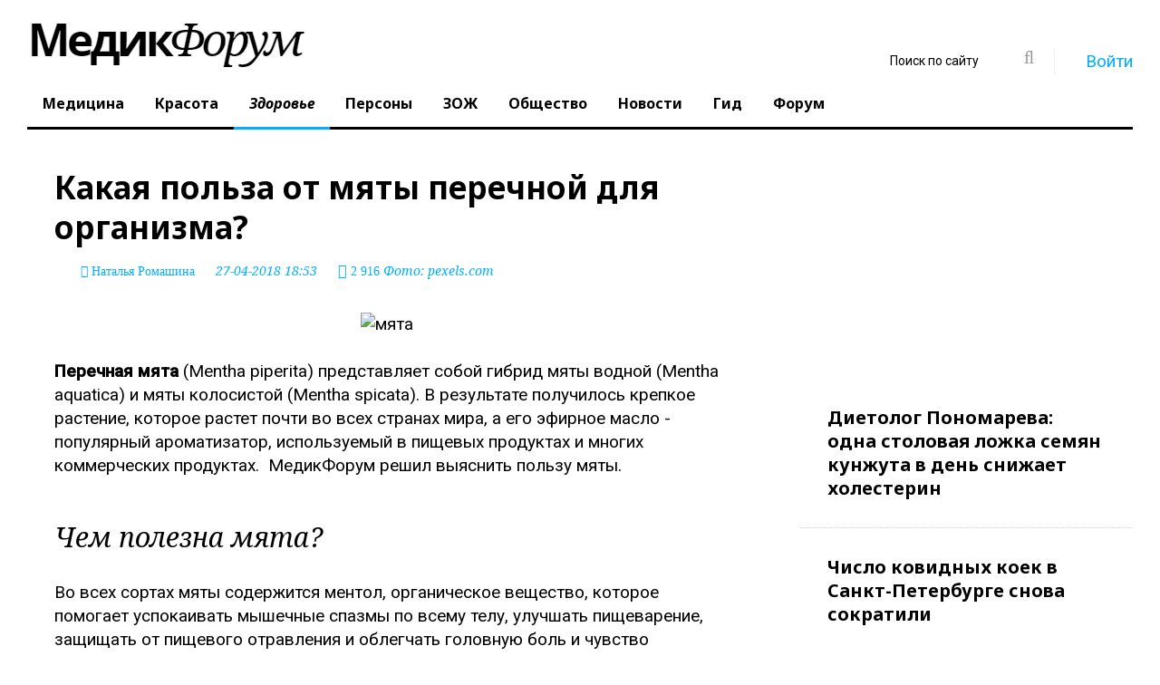

--- FILE ---
content_type: text/html; charset=utf-8
request_url: https://www.medikforum.ru/health/69458-kakaya-polza-ot-myaty-perechnoy-dlya-organizma.html
body_size: 16940
content:
<!DOCTYPE html>
<html lang="ru" class="wide wow-animation">
  <head>
    <meta name="format-detection" content="telephone=no">
    <meta name="viewport" content="width=device-width, height=device-height, initial-scale=1.0, maximum-scale=1.0, user-scalable=0">
    <meta http-equiv="X-UA-Compatible" content="IE=Edge">
	<meta name="robots" content="noyaca" />
	<meta name="verify-admitad" content="5fac882f0e" />
    <link rel="icon" href="/favicon.ico?v=1" type="image/x-icon">
	<link rel="preload" as="script" href="/templates/med_scroll_new/js/core.min.js?v=10">
	<link rel="preload" as="script" href="/templates/med_scroll_new/js/script.js?v=35">
	<link rel="preload" as="style" href="/templates/med_scroll_new/css/style.css?v=97">
	<link rel="preload" href="https://www.medikforum.ru/engine/editor/jscripts/froala/fonts/fontawesome-webfont.woff2?v=4.5.0" as="font" type="font/woff2" crossorigin>
	<link rel="preconnect" href="https://mc.yandex.ru/">
	<link rel="preconnect" href="https://an.yandex.ru/">
	<!-- Google Tag Manager -->
<script>(function(w,d,s,l,i){w[l]=w[l]||[];w[l].push({'gtm.start':
new Date().getTime(),event:'gtm.js'});var f=d.getElementsByTagName(s)[0],
j=d.createElement(s),dl=l!='dataLayer'?'&l='+l:'';j.async=true;j.src=
'https://www.googletagmanager.com/gtm.js?id='+i+dl;f.parentNode.insertBefore(j,f);
})(window,document,'script','dataLayer','GTM-N89DPWJ');</script>
<!-- End Google Tag Manager -->
    <!-- Stylesheets-->
	<style>@charset "UTF-8";html{font-family:sans-serif}body{margin:0}header,main,nav,section{display:block}a{background-color:transparent}img{border:0}button,input{color:inherit;font-family:inherit;font-size:inherit;font-style:inherit;font-variant:inherit;font-weight:inherit;line-height:inherit;margin:0}button{overflow:visible}button{text-transform:none}button{-webkit-appearance:button}input{line-height:normal}*{box-sizing:border-box}::before,::after{box-sizing:border-box}html{font-size:10px}body{font-family:roboto,Helvetica,Arial,sans-serif;font-size:19px;line-height:1.375;color:rgb(0,0,0);background-color:rgb(255,255,255)}input,button{font-family:inherit;font-size:inherit;line-height:inherit}a{color:rgb(2,175,255);text-decoration:none}img{vertical-align:middle}.img-responsive{display:block;max-width:100%;height:auto}.small{font-size:87%}.text-left{text-align:left}.text-center{text-align:center}ul{margin-top:0;margin-bottom:11px}label{display:inline-block;max-width:100%;margin-bottom:5px;font-weight:700}.form-control{display:block;width:100%;height:50px;padding:13px 20px;font-size:16px;line-height:1.375;color:rgb(153,153,153);background-color:rgb(255,255,255);background-image:none;border:1px solid rgb(204,204,204);border-top-left-radius:0;border-top-right-radius:0;border-bottom-right-radius:0;border-bottom-left-radius:0;-webkit-box-shadow:rgba(0,0,0,.0745098) 0 1px 1px inset;box-shadow:rgba(0,0,0,.0745098) 0 1px 1px inset}.form-control::-webkit-input-placeholder{color:rgb(153,153,153)}.form-group{margin-bottom:15px}.btn{display:inline-block;margin-bottom:0;font-weight:700;text-align:center;vertical-align:middle;background-image:none;border:1px solid transparent;white-space:nowrap;padding:13px 20px;font-size:16px;line-height:1.375;border-top-left-radius:0;border-top-right-radius:0;border-bottom-right-radius:0;border-bottom-left-radius:0}.btn-warning{color:rgb(255,255,255);background-color:rgb(255,246,2);border-color:rgb(255,246,2)}.col-xs-12{position:relative;min-height:1px;padding-left:30px;padding-right:30px}.col-xs-12{float:left}.col-xs-12{width:100%}html :first-child{margin-top:0}html :last-child{margin-bottom:0}.shell{margin-right:auto;margin-left:auto;padding-left:30px;padding-right:30px;min-width:300px;max-width:480px}@media (min-width:992px){.shell{max-width:970px}}@media (min-width:1200px){.shell{max-width:1790px}}.range{margin-left:-30px;margin-right:-30px}[class*="cell-"]{padding-left:30px;padding-right:30px}@media (min-width:480px){.range{display:-webkit-flex;-webkit-flex:0 1 auto;-webkit-flex-flow:row wrap}.range>[class*="cell"]{-webkit-flex:0 0 100%;max-width:100%}}@media (min-width:480px){.range-xs-middle{-webkit-align-items:center}}@media (min-width:1200px){.range>.cell-lg-6{-webkit-flex-basis:50%;max-width:50%}}.veil{display:none!important}@media (min-width:768px){.reveal-sm-block{display:block!important}.reveal-sm-inline-block{display:inline-block!important}.reveal-sm-flex{display:-webkit-flex!important}.veil-sm{display:none!important}}a{color:rgb(2,175,255)}.small{font-size:14px;line-height:1.85714}ul{padding:0;margin:0}.list-inline-0>li{display:inline-block}.page .text-white{color:rgb(255,255,255)}.text-center{text-align:center}@media (min-width:768px){.text-sm-left{text-align:left}}.btn{padding:13px 28px;font-family:'noto sans'}.btn-warning{color:rgb(0,0,0);background-color:rgb(255,246,2);border-color:rgb(255,246,2)}.icon{display:inline-block;text-align:center}.icon::before{position:relative;display:inline-block;font-weight:400;font-style:normal;font-size:16px;speak:none;text-transform:none;-webkit-font-smoothing:antialiased}.icon.icon-circle{width:50px;height:50px;line-height:50px}.icon-default{background-color:rgb(255,255,255);color:rgb(153,153,153)}.icon-gray-base{background-color:rgb(0,0,0);color:rgb(255,255,255);background-position:initial initial;background-repeat:initial initial}.icon-circle{border-top-left-radius:50%;border-top-right-radius:50%;border-bottom-right-radius:50%;border-bottom-left-radius:50%}.section-top-50{padding-top:50px}html .page .offset-top-5{margin-top:5px}html .page .offset-top-12{margin-top:12px}@media (min-width:1200px){html .page .offset-lg-negative-right-26{margin-right:-26px}}html .element-groups-xl-custom{-webkit-transform:translateY(-30px);margin-bottom:-30px;margin-left:-30px}html .element-groups-xl-custom>*,html .element-groups-xl-custom>:first-child{display:inline-block;margin-top:30px;margin-left:30px}.text-normal{font-style:normal}body{-webkit-font-smoothing:subpixel-antialiased}img{max-width:100%;display:inline-block;height:auto}.divider-vertical{display:inline-block;border-top-style:none;border-left-width:1px;border-left-style:solid;border-left-color:rgb(239,239,239);width:1px}.divider-vertical.divider-xs{height:30px;margin-left:30px;margin-right:29px}.post{position:relative}.post .post-inner{display:inline-block;position:relative;margin:0 auto;width:100%;max-width:100%}@media (min-width:992px){.post .post-inner{width:100%}}.post-variant-1{display:-webkit-flex}.post-variant-1 img{min-width:100%}.form-control{display:block;width:100%;height:50px;padding:13px 20px;font-family:'noto serif',serif;font-style:italic;font-size:14px;line-height:1.57143;color:rgb(0,0,0);background-color:rgb(255,255,255);border:1px solid rgb(204,204,204);border-top-left-radius:0;border-top-right-radius:0;border-bottom-right-radius:0;border-bottom-left-radius:0;box-shadow:none;outline:none}.form-control::-webkit-input-placeholder{color:rgb(0,0,0)}.rd-navbar{display:none}.rd-navbar{display:none;background-color:rgb(255,255,255);box-shadow:none;background-position:initial initial;background-repeat:initial initial}.rd-navbar-toggle{position:relative;width:48px;height:48px;line-height:48px;color:rgb(255,255,255);background-color:transparent;border:none;display:none}.rd-navbar-toggle span{position:relative;display:block;margin:auto}.rd-navbar-toggle span::after,.rd-navbar-toggle span::before{content:'';position:absolute;left:0;top:-8px}.rd-navbar-toggle span::after{top:8px}.rd-navbar-toggle span::after,.rd-navbar-toggle span::before,.rd-navbar-toggle span{width:24px;height:4px;background-color:rgb(255,255,255);border-top-left-radius:2px;border-top-right-radius:2px;border-bottom-right-radius:2px;border-bottom-left-radius:2px}.rd-navbar-toggle span{-webkit-transform:rotate(180deg)}.rd-navbar-toggle span::before,.rd-navbar-toggle span::after{-webkit-transform-origin:1.71429px 50%}.rd-navbar-brand .brand-name{font-family:'noto serif',serif;font-size:60px;line-height:60px;text-decoration:none;font-weight:300;font-style:italic;color:rgb(0,0,0)}.rd-navbar-brand .brand-name span{font-family:'noto sans',serif;font-weight:700;font-style:normal}.rd-navbar-search-toggle{display:inline-block;font-weight:400;font-style:normal;font-variant:normal;font-size:18px;line-height:36px;font-family:FontAwesome}.rd-navbar-search-toggle,.rd-navbar-search-toggle::before,.rd-navbar-search-toggle::after{text-align:center;width:36px;height:36px}.rd-navbar-search-toggle::before,.rd-navbar-search-toggle::after{position:absolute;left:0;top:0}.rd-navbar-search-toggle::before{content:'\f002';-webkit-transform:scale(1) rotate(0deg)}.rd-navbar:not(.rd-navbar-fixed) .rd-navbar-search-toggle::after{content:'\f00d';-webkit-transform:scale(0) rotate(-90deg)}.rd-navbar-search-form-submit{display:inline-block;position:relative;width:48px;height:48px;line-height:48px;color:rgb(153,153,153);text-align:center;font-size:24px}.rd-navbar-search-form-submit::before{content:'\f002';font-family:fontawesome;font-weight:400;font-size:20px}.rd-navbar-login{display:block;background-color:rgb(255,255,255);padding:20px;border:1px solid rgb(239,239,239);position:absolute;top:50px;right:0;opacity:0;z-index:-1;width:290px;background-position:initial initial;background-repeat:initial initial}.user-forms{z-index:99}.form-group{position:relative;text-align:left}.form-group{text-align:left}label{display:block}ul{list-style:none}@media (max-width:767px){body{font-family:roboto,Helvetica,Arial,sans-serif;font-size:16px;line-height:1.375;color:rgb(0,0,0);background-color:rgb(255,255,255)}.shell{margin-right:0;margin-left:0;padding:0 5px;min-width:300px;max-width:100%}.range{margin-left:0;margin-right:0}[class*="cell-"]{padding:0}.icon.icon-circle{width:40px;height:40px;line-height:40px}}@media (max-width:1199px) and (min-width:768px){.shell{margin-right:0;margin-left:0;padding:0 5px;min-width:300px;max-width:100%}.range{margin-left:0;margin-right:0}.post{margin:0 10px}}.instagram-media{margin:0 auto!important;}.vrezka{padding:15px;background-color:#0993dd;color:#fff;box-shadow: 0 14px 28px rgba(0,0,0,0.25), 0 10px 10px rgba(0,0,0,0.22);}h1,.h1{line-height: 1.26;font-size: 35px;font-family: noto sans,sans-serif;font-weight: 700;}.cell-lg-8 {-webkit-flex-basis: 66.66667%;-ms-flex-preferred-size: 66.66667%;flex-basis: 66.66667%;max-width: 66.66667%;}.cell-lg-4 {-webkit-flex-basis: 33.33333%;-ms-flex-preferred-size: 33.33333%;flex-basis: 33.33333%;max-width: 33.33333%;}.rd-navbar-static .rd-navbar-nav>li>a, .rd-navbar-fullwidth .rd-navbar-nav>li>a {position: relative;display: block;padding: 15px 17px 16px;font-family: noto sans,serif;color: #000;font-weight: 700;font-size: 16px;line-height: 1.2;text-decoration: none;transition: .3s ease-out;}@media screen and (min-width:768px){.video_player_yt{width:100%;height:400px}}.warning_txt {padding: 35px; background-color: #f1f1f1; font-style: italic;}.rd-navbar-static .rd-navbar-nav > li > .rd-navbar-dropdown li.rd-navbar--has-dropdown > a:after, .rd-navbar-fullwidth .rd-navbar-nav > li > .rd-navbar-dropdown li.rd-navbar--has-dropdown > a:after {content: '\f105'!important;font-family: 'FontAwesome'!important;}</style>
	<style>
		.rd-navbar-static .rd-navbar-dropdown, .rd-navbar-fullwidth .rd-navbar-dropdown {
		  width: 300px!important;
		}
		
		.tg-continue-box {
    margin: 25px 0;
}

.tg-continue-box a {
    text-decoration: none;
}

.tg-continue-inner {
    display: flex;
    align-items: center;
    gap: 15px;
    padding: 18px 22px;
    border-radius: 14px;
    background: linear-gradient(135deg, #181818, #229ed9);
    color: #fff;
    box-shadow: 0 10px 25px rgba(34, 158, 217, 0.35);
    transition: transform 0.2s ease, box-shadow 0.2s ease;
}

.tg-continue-inner:hover {
    transform: translateY(-2px);
    box-shadow: 0 14px 30px rgba(34, 158, 217, 0.45);
}

.tg-icon {
    font-size: 34px;
    line-height: 1;
}

.tg-text strong {
    display: block;
    font-size: 18px;
    font-weight: 700;
}

.tg-text span {
    font-size: 14px;
    opacity: 0.9;
}

@media (max-width: 600px) {
    .tg-continue-inner {
        flex-direction: column;
        text-align: center;
    }

    .tg-icon {
        font-size: 40px;
    }
}

	</style>
	
		<!--[if lt IE 10]>
    <div style="background: #212121; padding: 10px 0; box-shadow: 3px 3px 5px 0 rgba(0,0,0,.3); clear: both; text-align:center; position: relative; z-index:1;"><a href="http://windows.microsoft.com/en-US/internet-explorer/"><img src="images/ie8-panel/warning_bar_0000_us.jpg" border="0" height="42" width="820" alt="You are using an outdated browser. For a faster, safer browsing experience, upgrade for free today."></a></div>
    <script src="js/html5shiv.min.js"></script>
		<![endif]-->
	<meta charset="utf-8">
<title>Какая польза от мяты перечной для организма? |  MedikForum.ru</title>
<meta name="description" content="Перечная мята (Mentha piperita) представляет собой гибрид мяты водной (Mentha aquatica) и мяты колосистой (Mentha spicata).">


<meta property="og:type" content="article">
<meta property="og:title" content="Какая польза от мяты перечной для организма?">
<meta property="og:url" content="https://www.medikforum.ru/health/69458-kakaya-polza-ot-myaty-perechnoy-dlya-organizma.html">
<meta name="news_keywords" content="еда">
<meta property="og:image" content="https://mon.medikforum.ru/uploads/posts/2018-04/1524844345_myata-perechnaya.jpg">
<meta property="og:description" content="Перечная мята (Mentha piperita) представляет собой гибрид мяты водной (Mentha aquatica) и мяты колосистой (Mentha spicata). В результате получилось крепкое растение, которое растет почти во всех странах мира, а его эфирное масло - популярный ароматизатор, используемый в пищевых продуктах и многих">
<link rel="search" type="application/opensearchdescription+xml" href="https://www.medikforum.ru/index.php?do=opensearch" title="Информационный портал о здоровье, медицине и красоте в России и мире"><link rel="amphtml" href="https://www.medikforum.ru/health/69458-kakaya-polza-ot-myaty-perechnoy-dlya-organizma/amp.html">
<link rel="preload" as="image" href="https://mon.medikforum.ru/uploads/posts/2018-04/1524844345_myata-perechnaya.jpg"><link rel="preload" as="image" href="https://mon.medikforum.ru/uploads/posts/2018-04/thumbs/1524844345_myata-perechnaya.jpg"><link rel="preload" as="image" href="https://mon.medikforum.ru/uploads/posts/2018-04/1524844345_myata-perechnaya.jpg"><link rel="preload" as="image" href="https://mon.medikforum.ru/uploads/posts/2018-04/1524844345_myata-perechnaya.jpg">


<link href="/templates/med_scroll_new/css/style.css?v=96" rel="stylesheet">


<link href="/engine/editor/jscripts/froala/fonts/font-awesome.css" rel="stylesheet">


  </head>
  <body>
<!-- Google Tag Manager (noscript) -->
<noscript><iframe src="https://www.googletagmanager.com/ns.html?id=GTM-N89DPWJ"
height="0" width="0" style="display:none;visibility:hidden"></iframe></noscript>

<!-- Yandex.Metrika counter -->
<script type="text/javascript" >
   (function(m,e,t,r,i,k,a){m[i]=m[i]||function(){(m[i].a=m[i].a||[]).push(arguments)};
   m[i].l=1*new Date();k=e.createElement(t),a=e.getElementsByTagName(t)[0],k.async=1,k.src=r,a.parentNode.insertBefore(k,a)})
   (window, document, "script", "https://mc.yandex.ru/metrika/tag.js", "ym");

   ym(87003818, "init", {
        clickmap:true,
        trackLinks:true,
        accurateTrackBounce:true,
        webvisor:true
   });
</script>
<noscript><div><img src="https://mc.yandex.ru/watch/87003818" style="position:absolute; left:-9999px;" alt="" /></div></noscript>
<!-- /Yandex.Metrika counter -->

<script type="text/javascript">(function(c,s,t,r,e,a,m){c[e]=c[e]||function(){(c[e].q=c[e].q||[]).push(arguments)},c[e].p=r,a=s.createElement(t),m=s.getElementsByTagName(t)[0],a.async=1,a.src=r,m.parentNode.insertBefore(a,m)})(window,document,'script','https://c.sberlead.ru/clickstream.bundle.js','csa');csa('init', {analyticsId: '05c44156-d27a-489f-8a97-4ce2e7a0c419'}, true, true);</script>

<!-- End Google Tag Manager (noscript) -->

  
    <!-- Page-->
    <div class="page text-left">
		<div class="shell">
			<div class="reveal-sm-flex range-xs-middle">
				<div class="text-center col-xs-12" style="background-color: #fff;"></div>
			</div>
		</div>
	
	  <header class="page-head" style="min-height:134px;">
        <div class="rd-navbar-wrap">
          <nav class="rd-navbar rd-navbar-default rd-navbar-static" data-layout="rd-navbar-fixed" data-sm-layout="rd-navbar-fullwidth" data-lg-layout="rd-navbar-static" data-stick-up-offset="198" data-md-layout="rd-navbar-fullwidth">
            <div class="rd-navbar-inner">
              
              <div class="rd-navbar-panel">
                <button class="rd-navbar-toggle" data-rd-navbar-toggle=".rd-navbar-nav-wrap"><span></span></button>
                <div class="rd-navbar-brand"><a href="/" class="brand-name"><img src="/templates/med_scroll_new/logo.jpg" /></a></div>
              </div>
              <div class="rd-navbar-nav-wrap">
                <div class="rd-navbar-social-list">
				<div class="rd-navbar-top-part-right" style="position: absolute; top: 40px; right: 30px; z-index:3;">
                  <div data-rd-navbar-toggle=".rd-navbar-search-wrap" class="rd-navbar-search-toggle"></div>
					  <div class="rd-navbar-search-wrap">
						<div class="rd-navbar-search">
						  <form action="" method="post" class="rd-navbar-search-form">
								<input type="hidden" name="do" value="search" />
								<input type="hidden" name="subaction" value="search" />
							<label class="rd-navbar-search-form-input">
								<input type="text" name="story" id="story" placeholder="Поиск по сайту" autocomplete="off">
							</label>
							<button type="submit" class="rd-navbar-search-form-submit"></button>
						  </form>
						</div>
					  </div>
					  <div class="divider-vertical divider-xs"></div>
					 
 
  <div class="element-groups-xl-custom user-forms"><a href="#" data-rd-navbar-toggle=".rd-navbar-login" class="rd-navbar-login-btn"><span class="icon icon-sm fa fa-unlock-alt text-white veil-sm"></span><span class="veil reveal-sm-inline-block">Войти</span></a>
	<!-- Navbar login-->
	<div class="rd-navbar-login">
	  <form method="post" action=''>
		<div class="form-group">
		  <input type="text" name="login_name" placeholder="E-mail" class="form-control" />
		</div>
		<div class="form-group offset-top-12">
		  <input type="password" name="login_password" placeholder="Пароль" class="form-control" />
		</div>
		<div>
			<a href="https://oauth.vk.com/authorize?client_id=6347267&amp;redirect_uri=https%3A%2F%2Fwww.medikforum.ru%2Findex.php%3Fdo%3Dauth-social%26provider%3Dvk&amp;scope=offline%2Cemail&amp;state=7d6a9d4122247791304cb71775dd3c7d&amp;response_type=code&amp;v=5.90" target="_blank"><div class="icon icon-circle fa fa-vk icon-gray-base offset-top-5" title="Авторизация через Вконтакте"></div></a>
			<a href="https://www.facebook.com/dialog/oauth?client_id=473100466100143&amp;redirect_uri=https%3A%2F%2Fwww.medikforum.ru%2Findex.php%3Fdo%3Dauth-social%26provider%3Dfc&amp;scope=public_profile%2Cemail&amp;display=popup&amp;state=7d6a9d4122247791304cb71775dd3c7d&amp;response_type=code" target="_blank"><div class="icon icon-circle fa fa-facebook icon-gray-base offset-top-5" title="Авторизация через Фейсбук"></div></a>
			
			
			<a href="https://www.medikforum.ru/index.php?do=register" class="rd-navbar-register-btn"><span class="icon icon-sm fa fa-user text-white veil-sm"></span><span class="veil reveal-sm-inline-block">Регистрация</span></a>
		</div>
		<input name="login" type="hidden" id="login" value="submit">
		<button type="submit" class="btn btn-warning offset-top-12 text-normal">Войти</button>
	  </form>
	</div><!--<a href="https://www.medikforum.ru/index.php?do=register" class="rd-navbar-register-btn"><span class="icon icon-sm fa fa-user text-white veil-sm"></span><span class="veil reveal-sm-inline-block">Регистрация</span></a>-->
  </div>
  
                </div>
                </div>
                <ul class="rd-navbar-nav">
                  <!--<li ><a href="/">Главная</a></li>-->
                  <li ><a href="/medicine/">Медицина</a></li>
                  <li ><a href="/beauty/">Красота</a></li>
                  <li class="active"><a href="/health/">Здоровье</a></li>
                  <li ><a href="/persons/">Персоны</a></li>
                  <li ><a href="/zoj/">ЗОЖ</a></li>
                  <li ><a href="/society/">Общество</a></li>
                  <li ><a href="/tags/">Новости</a></li>
                  <li><a href="/guide.html">Гид</a></li>
                  <li><a href="/forum/">Форум</a></li>
                </ul>
              </div>
            </div>
          </nav>
        </div>
      </header>

	  <main class="page-content">

		
		

		
		
        <section class="offset-top-25 infinity-article">
          <div class="shell">
            <div class="range text-md-left">
              <div class="cell-lg-8">
				
					

				
				
				
				
					
					
					<div class="cell-lg-9">
	<div class="range range-lg-reverse">
	  <div class="cell-lg-12">
		<div class="post post-default post-variant-3" style="margin:0;" id="end_news">
		<article itemscope itemtype="http://schema.org/NewsArticle">
		  <div class="offset-top-12">
			<h1 class="h1 text-gray-base" itemprop="headline">Какая польза от мяты перечной для организма?</h1>
			<div class="post-meta element-groups-custom offset-top-12">  <i class="fa fa-user" aria-hidden="true" itemprop="author" itemscope itemtype="http://schema.org/Person"> <a href="https://www.medikforum.ru/user/reporter-9/news/"><span itemprop="name">Наталья Ромашина</span></a></i>  <time datetime="2018-04-27T18:53:13+0300" itemprop="datePublished">27-04-2018 18:53</time> <span class="icon fa fa-eye"> <noindex>2 916</noindex></span><!-- <a href="#comments" class="post-meta-comment show-comments" rel="nofollow"><noindex>0</noindex></a>-->  Фото: pexels.com</div>
			<meta itemscope itemprop="mainEntityOfPage" itemType="https://schema.org/WebPage" itemid="https://www.medikforum.ru/health/69458-kakaya-polza-ot-myaty-perechnoy-dlya-organizma.html"/>
		  </div>

		  
		  
		  <div class="offset-top-12" itemprop="articleBody"><div style="text-align:center;"><!--dle_image_begin:https://mon.medikforum.ru/uploads/posts/2018-04/1524844345_myata-perechnaya.jpg||мята--><img   data-src="https://mon.medikforum.ru/uploads/posts/2018-04/1524844345_myata-perechnaya.jpg" class="lazy" src="https://mon.medikforum.ru/uploads/posts/2018-04/1524844345_myata-perechnaya.jpg" width="" height=""  style="max-width:100%;" alt="мята" /><!--dle_image_end--></div><br><b>Перечная мята</b> (Mentha piperita) представляет собой гибрид мяты водной (Mentha aquatica) и мяты колосистой (Mentha spicata). В результате получилось крепкое растение, которое растет почти во всех странах мира, а его эфирное масло - популярный ароматизатор, используемый в пищевых продуктах и многих коммерческих продуктах.  МедикФорум решил выяснить пользу мяты.<br><br><h2>Чем полезна мята?</h2><br>Во всех сортах мяты содержится ментол, органическое вещество, которое помогает успокаивать мышечные спазмы по всему телу, улучшать пищеварение, защищать от пищевого отравления и облегчать головную боль и чувство тошноты.<br><br>Ментол, содержащийся в мяте уже давно используется в качестве средства для подавления кашля и противоотечного средства. Даже в Соединенных Штатах, где фитотерапия широко не используется, ментол является общим ингредиентом в составе средств от кашля и назальных спреев. <br><br>Перечная мята помогает пищеварению, помогая предотвратить спазмы гладких мышц, выстилающих кишечник. Исследования показали, что мята перечная может значительно уменьшить симптомы желудочно-кишечного расстройства и помочь предотвратить образование язв желудка. Чай с мятой перечной используется для лечения кишечной колики, изжоги, расстройств желудка и синдрома раздраженного кишечника.<br><br>Перечная мята снимает спазмы в матке, что может помочь восстановить нерегулярные менструальные циклы. Тем не менее, беременные женщины, использующие мяту для облегчения утренней тошноты, должны пить только чай с мятой перечной, вместо того, чтобы использовать более мощные масляные капсулы, изготовленные из перечной мяты, чтобы избежать риска выкидыша. <br><br>Кроме того, спазмолитическое действие перечной мяты увеличивает образование желчи за счет расслабления мышц желчного протока, что помогает растворять некоторые желчные камни.<br><br>Ментол обладает антибактериальным, противовирусным и обезболивающим эффектами. В лабораторных исследованиях было обнаружено, что масло перечной мяты убивает бактерии, которые вызывают инфекции мочевых путей и вирус простого герпеса. Он является активным ингредиентом в некоторых кремах, используемых для облегчения мышечных болей, таких как мазь Бенгей, а также в леденцах, используемых для лечения ангины и простуды. Масло перечной мяты также помогает облегчать боль, вызванную укусами насекомых и головную боль.<br><br><h2>Как употреблять мяту?</h2><br>Перечная мята в продаже доступна в виде готового масла, капсул с энтеросолюбильным покрытием, мягких желатиновых капсул и жидкого экстракта. <br><br>Две чайных ложки свежих или высушенных листьев мяты перечной в чашке с горячей водой дает отличный чай. Вы можете пить до четырех чашек в день для лечения расстройств пищеварения, утренней тошноты или для облегчения запоров.<br><br>Не было выявлено никаких токсических или побочных эффектов, связанных с употреблением мяты перечной. Однако чрезмерное местное использование масла мяты перечной может вызывать головные боли и рвоту.<br><br>Также имеются немногочисленные сообщения о желудочно-кишечных расстройствах от приема масляных капсул из перечной мяты. Длительное и чрезмерное использование масла мяты перечной может привести к повреждению печени, поэтому больной человек с расстройством печени должен с осторожностью использовать эту траву.<br><br>Ранее ученые <a href="https://www.medikforum.ru/medicine/9620-uspokoit-serdce-pomozhet-otvar-iz-pustyrnika-i-myaty.html">рассказали</a> о пользе мяты для сердца.</div>
		  
		  
		  
		  
		  
			

		  
		  
		  
		  
			
			<style>
				.article_expert {background-color:#f1f1f1; padding:30px; display: inline-block; margin-top: 20px; width:100%;}
				.article_expert_name {font-weight: 500;}
				.article_expert_photo {width: max-content; float: left; margin-right: 20px; border-radius: 50%; overflow: hidden; display: block; max-width: 150px; max-height: 150px;}
				.article_org_logo {width: max-content; float: left; margin-right: 20px; overflow: hidden; display: block; max-width: 150px; max-height: 150px;}
				.article_expert_descr {margin: 25px 0 0 0; font-size: 12px;}
				.article_expert_knows {font-style: italic; font-size: 14px;}
				.article_expert_link {color:#000; text-decoration:none;}
				.article_expert_link:hover {text-decoration:underline;}
				.old-ul li{list-style: inside; margin-left: 20px;}
			</style>
		  
<div class="scroller-status">
  <div class="infinite-scroll-request loader-ellips">
  </div>
</div>		  

<div class="article__bottom offset-top-45"><div class="article__bottom-list"><span class="article__bottom-txt">Читать MedikForum.ru в </span><a class="article__bottom-item m-ya" href="https://yandex.ru/news/?favid=12390" title="Яндекс Новости" target="_blank"></a><a class="article__bottom-item m-dzen" href="https://zen.yandex.ru/medikforum.ru?invite=1" title="Яндекс.Дзен" target="_blank"></a></div>
<script src="https://yastatic.net/share2/share.js"></script>
<div class="ya-share2" data-curtain data-shape="round" data-limit="0" data-direction="vertical" data-more-button-type="long" data-services="vkontakte,odnoklassniki,telegram" data-title="Какая польза от мяты перечной для организма?" data-url="https://www.medikforum.ru/health/69458-kakaya-polza-ot-myaty-perechnoy-dlya-organizma.html"></div>
</div>

<style>

.read_more:before {
  font:normal normal normal 14px/1 FontAwesome;
  content: '\f004';
  color: #ff0000;
    font-size: 21px;
    margin-right: 15px;
}
.read_more {margin-bottom: -15px; padding: 0 15px; border-bottom: 1px #f1f1f1 solid; border-top: 1px #f1f1f1 solid;}
.read_more a {
    font-size: 22px;
    color: #000;
    font-weight: 700;
    font-style: italic;
    text-decoration: underline;
}
.read_more_related {margin-top: 15px; padding: 10px 15px;}
.read_more_related a {
    font-size: 22px;
    color: #000;
    font-weight: 700;
    font-style: italic;
    text-decoration: underline;
}
</style>
		  
		  </article>
		  
		</div>
	  </div>
		
	</div>
	
			<div class="full-story-ads-bottom offset-top-60 offset-bottom-0">
		<!-- Yandex.RTB R-A-688690-2 -->
		<div id="yandex_rtb_R-A-688690-2-69458"></div>
		<script type="text/javascript">
			(function(w, d, n, s, t) {
				w[n] = w[n] || [];
				w[n].push(function() {
					Ya.Context.AdvManager.render({
						blockId: "R-A-688690-2",
						renderTo: "yandex_rtb_R-A-688690-2-69458",
						pageNumber: 69458
					});
				});
				t = d.getElementsByTagName("script")[0];
				s = d.createElement("script");
				s.type = "text/javascript";
				s.src = "//an.yandex.ru/system/context.js";
				s.async = false;
				t.parentNode.insertBefore(s, t);
			})(this, this.document, "yandexContextAsyncCallbacks");
		</script>
	</div>	


<div class="read_more_related"><a href="https://www.medikforum.ru/health/67761-myata-poleznye-svoystva.html">Мята - полезные свойства</a></div><div class="read_more_related"><a href="https://www.medikforum.ru/other-news/61815-uchenye-dokazali-polzu-myaty-dlya-zdorovya.html">Ученые доказали пользу мяты для здоровья</a></div><div class="read_more_related"><a href="https://www.medikforum.ru/medicine/62516-efirnye-masla-myaty-obezbolivayut-ne-huzhe-paracetamola.html">Эфирные масла мяты обезболивают не хуже парацетамола</a></div>


<div class="post-meta offset-top-45"><span class="post-meta-tags">Теги : <a href="https://www.medikforum.ru/tags/%D0%B5%D0%B4%D0%B0/">еда</a></span></div>





<style>
.article__bottom {
    display: -webkit-box;
    display: -webkit-flex;
    display: -moz-box;
    display: -ms-flexbox;
    display: flex;
    -webkit-box-align: center;
    -webkit-align-items: center;
    -moz-box-align: center;
    -ms-flex-align: center;
    align-items: center;
    -webkit-box-pack: justify;
    -webkit-justify-content: space-between;
    -moz-box-pack: justify;
    -ms-flex-pack: justify;
    justify-content: space-between;
}
.article__bottom-txt {
    display: inline-block;
    font-weight: bold;
    font-size: 17px;
    line-height: 17px;
    color: #5e5e5e;
    padding-right: 12px;
    padding-bottom: 0;
}
.article__bottom-list {
    -webkit-box-flex: 1;
    -webkit-flex: 1 auto;
    -moz-box-flex: 1;
    -ms-flex: 1 auto;
    flex: 1 auto;
	text-align: left;
}
.article__bottom-item:first-child {
    border-radius: 6px 0px 0px 6px;
}
.article__bottom-item.m-ya {
    width: 172px;
}
.article__bottom-item.m-ya {
    background-image: url(https://mon.medikforum.ru/uploads/yandexnews_btn.svg);
    width: 142px;
}
.article__bottom-item {
    background: #fff;
    display: inline-block;
    vertical-align: top;
    box-shadow: 0px 0.800089px 4.80053px rgb(32 33 36 / 28%);
    overflow: hidden;
    margin-right: 20px;
    background-repeat: no-repeat;
    background-size: cover;
    background-position: 50%;
    width: 49%;
    height: 32px;
}
.article__bottom-item:last-child {
    margin: 0;
    border-radius: 0px 6px 6px 0px;
}
.article__bottom-item.m-dzen {
    width: 143px;
}
.article__bottom-item.m-dzen {
    background-image: url(https://mon.medikforum.ru/uploads/yandexdzen_btn.svg);
    width: 120px;
}
</style>		

	
	
	<div id="comments"  class="heading-divider hidden">
		<p class="heading-italic text-light h3">Оставить комментарий</p>
	
	<!--dleaddcomments-->
	</div>

		
	<hr class="divider offset-top-60">
	<div class="range range-sm-justify offset-top-30 nextprev hidden">
	  <div class="cell-sm-6 cell-xl-4 text-sm-left">
		<div class="inset-left-30 infinity-next" data-url="https://www.medikforum.ru/health/69451-trehminutnaya-stimulyaciya-mozga-izbavlyaet-ot-depressii.html"></div>
	  </div>
	</div>
		
</div>

<script>
function MenuNewsBuild2(a, c) {
    var b = [];
    b[0] = "<a onclick=\"ajax_prep_for_edit('" + a + "', '" + c + '\'); return false;" href="#">' + menu_short + "</a>";
    "" != dle_admin && (b[1] = '<a href="' + dle_root + dle_admin + "?mod=editnews&action=editnews&id=" + a + '" target="_blank">' + menu_full + "</a>");
    
    return b
}
/*

var domain_img_url = "";

if(domain_img_url.indexOf('.com') < 0) {
    domain_img_url = domain_img_url + '.com';
    document.getElementById('img_from').href = domain_img_url;
}
if(domain_img_url.indexOf('http') < 0) {
    domain_img_url = 'https://'+domain_img_url;
    document.getElementById('img_from').href = domain_img_url;
}

var domain_img_from = domain_img_url.split('/');
if(domain_img_from[2] !== undefined) {
document.getElementById('img_from').innerHTML = domain_img_from[2];
}
*/
</script>
					
				
				
				
				
				

              
			  </div>
			  
			  
              <div id="aside2-69458" class="cell-lg-4">
				<div class="sticky">
						
						
					
						<!-- Yandex.RTB R-A-32874-22 -->
						<div id="yandex_rtb_R-A-32874-22-69458" style="min-height:250px;"></div>
					
					
					
					

					
					
					
						
						<div class="offset-top-30 text-center">
							<noindex><div class="text-sm-left cell-xs-preffix-1 cell-xs-10 cell-sm-6 cell-sm-preffix-0 cell-md-4 offset-top-45 offset-sm-top-0">
	<div class="post post-variant-3">
	
	  <div class="h5 text-bold"><a href="https://www.medikforum.ru/health/140426-vsego-odna-stolovaya-lozhka-opredelennyh-semyan-v-den-mozhet-snizit-uroven-holesterina.html" class="post-link">Диетолог Пономарева: одна столовая ложка семян кунжута в день снижает холестерин</a></div>
	</div>
</div>
<hr class="divider divider-dashed">
<div class="text-sm-left cell-xs-preffix-1 cell-xs-10 cell-sm-6 cell-sm-preffix-0 cell-md-4 offset-top-45 offset-sm-top-0">
	<div class="post post-variant-3">
	
	  <div class="h5 text-bold"><a href="https://www.medikforum.ru/medicine/140423-chislo-kovidnyh-koek-v-sankt-peterburge-snova-sokratili.html" class="post-link">Число ковидных коек в Санкт-Петербурге снова сократили</a></div>
	</div>
</div>
<hr class="divider divider-dashed">
<div class="text-sm-left cell-xs-preffix-1 cell-xs-10 cell-sm-6 cell-sm-preffix-0 cell-md-4 offset-top-45 offset-sm-top-0">
	<div class="post post-variant-3">
	
	  <div class="h5 text-bold"><a href="https://www.medikforum.ru/zoj/140422-nazvana-luchshaya-yagoda-protiv-raka-kishechnika.html" class="post-link">Названа лучшая ягода против рака кишечника</a></div>
	</div>
</div>
<hr class="divider divider-dashed">
</noindex>
						</div>
						
					
					
				</div>

<style>
.sticky {    position: static;
    position: sticky;
    top: 30px;
    right: 0;}
.sticky2 {
  top: 50px!important;
  position: fixed;
  z-index: 19;
}
.stop {
  position: relative;
  z-index: 19;
}
.mark {
	position: absolute;
    top: -16px;
    width: 238px;
    font-size: 9px;
	color: #000;
    background-color: #f1f1f1;
}
</style>

              </div>
			  
            </div>
          </div>
			<script type="text/javascript">
				(function(w, d, n, s, t) {
					w[n] = w[n] || [];
					w[n].push(function() {
						Ya.Context.AdvManager.render({
							blockId: "R-A-32874-22",
							renderTo: "yandex_rtb_R-A-32874-22-69458",
							pageNumber: "69458"
						});
					});
					t = d.getElementsByTagName("script")[0];
					s = d.createElement("script");
					s.type = "text/javascript";
					s.src = "//an.yandex.ru/system/context.js";
					s.async = true;
					t.parentNode.insertBefore(s, t);
				})(this, this.document, "yandexContextAsyncCallbacks");
			</script>
        </section>
      </main>
		
	  
      <!-- Page Footer-->
      <footer class="page-footer">
        <div class="shell offset-top-60">
          <hr class="divider divider-lg offset-0">
          <div class="range text-center text-lg-left section offset-top-0">
            <div class="cell-xs-4 cell-md-2 offset-top-45 offset-lg-top-0">
              <span class="h6">Разделы</span>
              <ul class="small text-center text-lg-left list-unstyled list text-italic font-accent">
				<li><a href="/guide.html">Путеводитель</a></li>
				<noindex>
				<li><a href="/medicine/">Медицина</a></li>
				<li><a href="/beauty/">Красота</a></li>
				<li><a href="/health/">Здоровье</a></li>
				<li><a href="/persons/">Персоны</a></li>
				<li><a href="/zoj/">ЗОЖ</a></li>
				<li><a href="/forum/">Форум</a></li>
				<li><a href="/tags/">Новости</a></li>
			    </noindex>
				<li><a href="/services.html">Сервисы</a></li>
				<li><a href="/?do=lastcomments">Комментарии</a></li>
              </ul>
            </div>
            
            <div class="cell-xs-4 cell-md-2 offset-top-45 offset-lg-top-0">
              <span class="h6">Информация</span>
              <ul class="small text-center text-lg-left list-unstyled list text-italic font-accent">
                <li><a href="/send.html">О портале</a></li>
                <li><a href="https://www.medikforum.ru/send.html#show_ads">Размещение рекламы</a></li>
                <li><a href="https://www.medikforum.ru/index.php?do=feedback">Обратная связь</a></li>
                <li><a href="https://www.medikforum.ru/rules.html">Правила сайта</a></li>
                <li><a href="https://www.medikforum.ru/politika-konfidencialnosti.html">Политика конфиденциальности</a></li>
                <li><a href="https://www.medikforum.ru/agreement.html">Обработка персональных данных</a></li>
              </ul>
			  <!-- list social-->
				<ul class="list-inline-0">
					<li><a rel="nofollow" href="https://news.yandex.ru/index.html?from=rubric&favid=12390" class="icon icon-circle fa fa-newspaper-o icon-default" target="_blank" title="Добавить в источники Яндекс Новости"></a></li>
					<li><a rel="nofollow" href="https://vk.com/medfor" class="icon icon-circle fa fa-vk icon-default" target="_blank"></a></li>
				</ul>
            </div>
			
				<div class="cell-xs-4 cell-md-2 offset-top-45 offset-lg-top-0">
				  <span class="h6">Архив новостей</span><br />
				  <div class="small text-center text-lg-left list-unstyled list text-italic font-accent">
					 <a class="archives" href="https://www.medikforum.ru/2026/01/">Январь 2026 (424)</a><br /><a class="archives" href="https://www.medikforum.ru/2025/12/">Декабрь 2025 (212)</a><br /><a class="archives" href="https://www.medikforum.ru/2025/11/">Ноябрь 2025 (278)</a><br /><a class="archives" href="https://www.medikforum.ru/2025/10/">Октябрь 2025 (217)</a><br /><a class="archives" href="https://www.medikforum.ru/2025/09/">Сентябрь 2025 (196)</a><br /><a class="archives" href="https://www.medikforum.ru/2025/08/">Август 2025 (250)</a><br /><a class="archives" href="https://www.medikforum.ru/2025/07/">Июль 2025 (291)</a><br /><a class="archives" href="https://www.medikforum.ru/2025/06/">Июнь 2025 (175)</a><br /><a class="archives" href="https://www.medikforum.ru/2025/05/">Май 2025 (136)</a><br /><a class="archives" href="https://www.medikforum.ru/2025/04/">Апрель 2025 (136)</a><br /><a class="archives" href="https://www.medikforum.ru/2025/03/">Март 2025 (146)</a><br /><a class="archives" href="https://www.medikforum.ru/2025/02/">Февраль 2025 (172)</a><br /><div id="dle_news_archive" style="display:none;"><a class="archives" href="https://www.medikforum.ru/2025/01/">Январь 2025 (261)</a><br /></div><div id="dle_news_archive_link" ><br /><a class="archives" href="/archive-news.html">Весь архив</a></div>
				  </div>
				</div>
            
			<div class="cell-xs-12 cell-md-6 offset-top-45 offset-lg-top-0">
                <div class="cell-md-12 text-center text-md-left offset-top-25 offset-md-top-0">
              <div class="brand reveal-md-inline-block"><noindex><a href="/" class="brand-name" rel="nofollow"><span>Медик</span>Форум</a></noindex></div>
              <p class="reveal-md-inline-block offset-top-20 offset-top-md-0 small">18+ © 2026. Электронное периодическое новостное издание «Медикфорум». Зарегистрировано Федеральной службой по надзору в сфере связи, информационных технологий и массовых коммуникаций (Роскомнадзор). Свидетельство Эл № ФС77-39067 от 09 марта 2010 г.<br /><br />
Учредитель: ООО «Медикфорум», главный редактор: Игорь Петров, директор по рекламе: Людмила Овчарова.<br />Адрес редакции: 107564, г. Москва, ул. Краснобогатырская, д. 42. Телефон: <a href="tel:+74959700222" rel="nofollow">+7 (495) 970-02-22</a>, e-mail: <a href="mailto:medikforum@yandex.ru" rel="nofollow">medikforum@yandex.ru</a>.<br /><br />
Все права защищены. Копирование и использование полных материалов запрещено, частичное цитирование возможно только при условии гиперссылки на сайт www.medikforum.ru.<br /><br />
Информация на сайте представлена исключительно в ознакомительных целях. Необходима консультация с вашим лечащим врачом перед использованием любого средства, препарата, лечения или процедуры.
</p>
            </div>
            </div>
          </div>

        </div>
      </footer>
      <!-- {%FOOTER_LINK}-->
    </div>

    <!-- Java script-->
	<script src="/engine/classes/min/index.php?g=general&amp;v=742d9"></script>
<script src="/engine/classes/min/index.php?f=engine/classes/js/jqueryui.js,engine/classes/js/dle_js.js&amp;v=742d9" defer></script>
	
    <script src="/templates/med_scroll_new/js/core.min.js?v=10"></script>
	<script src="https://cdn.jsdelivr.net/npm/lazyload@2.0.0-rc.2/lazyload.js"></script>
	<script>
<!--
var dle_root       = '/';
var dle_admin      = '';
var dle_login_hash = '43f7f280daf563ae8fffb2a2f042bf5ab9961392';
var dle_group      = 5;
var dle_skin       = 'med_scroll_new';
var dle_wysiwyg    = '-1';
var quick_wysiwyg  = '1';
var dle_min_search = '4';
var dle_act_lang   = ["Да", "Нет", "Ввод", "Отмена", "Сохранить", "Удалить", "Загрузка. Пожалуйста, подождите..."];
var menu_short     = 'Быстрое редактирование';
var menu_full      = 'Полное редактирование';
var menu_profile   = 'Просмотр профиля';
var menu_send      = 'Отправить сообщение';
var menu_uedit     = 'Админцентр';
var dle_info       = 'Информация';
var dle_confirm    = 'Подтверждение';
var dle_prompt     = 'Ввод информации';
var dle_req_field  = ["Заполните поле с именем", "Заполните поле с сообщением", "Заполните поле с темой сообщения"];
var dle_del_agree  = 'Вы действительно хотите удалить? Данное действие невозможно будет отменить';
var dle_spam_agree = 'Вы действительно хотите отметить пользователя как спамера? Это приведёт к удалению всех его комментариев';
var dle_c_title    = 'Отправка жалобы';
var dle_complaint  = 'Укажите текст Вашей жалобы для администрации:';
var dle_mail       = 'Ваш e-mail:';
var dle_big_text   = 'Выделен слишком большой участок текста.';
var dle_orfo_title = 'Укажите комментарий для администрации к найденной ошибке на странице:';
var dle_p_send     = 'Отправить';
var dle_p_send_ok  = 'Уведомление успешно отправлено';
var dle_save_ok    = 'Изменения успешно сохранены. Обновить страницу?';
var dle_reply_title= 'Ответ на комментарий';
var dle_tree_comm  = '0';
var dle_del_news   = 'Удалить статью';
var dle_sub_agree  = 'Вы действительно хотите подписаться на комментарии к данной публикации?';
var dle_captcha_type  = '0';
var dle_share_interesting  = ["Поделиться ссылкой на выделенный текст", "Twitter", "Facebook", "Вконтакте", "Прямая ссылка:", "Нажмите правой клавишей мыши и выберите «Копировать ссылку»"];
var DLEPlayerLang     = {prev: 'Предыдущий',next: 'Следующий',play: 'Воспроизвести',pause: 'Пауза',mute: 'Выключить звук', unmute: 'Включить звук', settings: 'Настройки', enterFullscreen: 'На полный экран', exitFullscreen: 'Выключить полноэкранный режим', speed: 'Скорость', normal: 'Обычная', quality: 'Качество', pip: 'Режим PiP'};
var allow_dle_delete_news   = false;

//-->
</script>
    <script src="/templates/med_scroll_new/js/script.js?v=35"></script>

<script>
window.addEventListener("load", function(event) {
	$("img").lazyload();
});
</script>

	
<script>
$("iframe[src^='https://www.youtube.com']").addClass("video_player_yt");
$(".post-variant-3").find("br:eq(3)").after($(".person"));
$('.comment').hover(function() {
	$(this).find(".comment-reply-button").show();
},
function(){
  $(".comment-reply-button").hide();
});

$(".comments-tree-item:gt(1)").hide();
var count_comments = $('.comments-tree-item').size();
$(".ajax_comments_next").remove();
if(count_comments <= 2) {
	$("#show-all-comments" ).remove();
}
var dle_news_id= '{news_id}';
	var total_comments_pages= '30';
	var current_comments_page= '1';
$('#show-all-comments').on('click', function(event){
	$(".comments-tree-item").show();
	$(".ajax_loaded_comments").after("<div class=\"ajax_comments_next\"></div>");
	$("#show-all-comments" ).remove();
	
	$('.ajax_comments_next').waypoint(function() {
		if (current_comments_page < total_comments_pages ) {

			$.waypoints('disable');
			current_comments_page ++;
			ShowLoading('');

			$.get(dle_root + "engine/ajax/comments.php", { cstart: current_comments_page, news_id: dle_news_id, skin: dle_skin, massact:'disable' }, function(data){

				setTimeout(function() { $.waypoints('enable'); }, 300);
				HideLoading('');

				$(".ajax_loaded_comments").append(data.comments);
				$("#show-all-comments" ).remove();

			}, "json");

		} else {

			$.waypoints('destroy');
		}


	}, {
	  offset: 'bottom-in-view'
	});
	
});

$(function(){
	$("a[href^='#']").click(function(){
			var _href = $(this).attr("href");
			$("html, body").animate({scrollTop: $(_href).offset().top - 70+"px"});
			return false;
	});
});

$(".searchyoutube").load(function() {
    $(this).height( $("div.post").width() / 2);
    $(this).width($("div.post").width());
});

</script>










<script>
$(document).ready(function(){
	$('body').on('click','#nav-load',function(){
		var urlNext = $(this).attr('href');
		var scrollNext = $(this).offset().top - 200;
		if (urlNext !== undefined) {
			$.ajax({
				url: urlNext,
				beforeSend: function() {
					ShowLoading('');
				},            
				success: function(data) {
					$('#bottom-nav').remove();
					$('#dle-content').append($('#dle-content', data).html());
					$('#dle-content').after($('#bottom-nav'));
					/*window.history.pushState("", "", urlNext);*/
					lazyload();
					$('html, body').animate({scrollTop:scrollNext}, 800);    
					HideLoading('');
				},
				  error: function() {                
					HideLoading('');
					console.log('что-то пошло не так');
				  }
			});
		};
		return false;
	});
});
</script>
<style>
.nav-load a {color:#000;}
.nav-load:hover a {color:#fff;}
#bottom-nav {width:100%;}
</style>

<script type="text/javascript">
  WebFontConfig = {
    google: { families: [ 'Noto+Serif:400italic,700', 'Roboto:400,500,300,300italic', 'Noto+Sans:700,700italic'] }
  };

  (function() {
    var wf = document.createElement('script');
    wf.src = 'https://ajax.googleapis.com/ajax/libs/webfont/1/webfont.js';
    wf.type = 'text/javascript';
    wf.async = 'true';
    var s = document.getElementsByTagName('script')[0];
    s.parentNode.insertBefore(wf, s);
  })();
</script>

<link href="/engine/classes/min/index.php?f=engine/editor/css/default.css&amp;v=742d9" rel="stylesheet" type="text/css">




<script>
	var domain_img_url = "";

if(domain_img_url.indexOf('.com') < 0) {
    domain_img_url = domain_img_url + '.com';
    $('#img_from').last().attr("href", domain_img_url);
}
if(domain_img_url.indexOf('http') < 0) {
    
    domain_img_url = 'https://'+domain_img_url;
    $('#img_from').last().attr("href", domain_img_url);
}

var domain_img_from = domain_img_url.split('/');
if(domain_img_from[2] !== undefined) {
$('#img_from').last().text(domain_img_from[2]);
}
</script>



<script src="https://unpkg.com/infinite-scroll@3/dist/infinite-scroll.pkgd.min.js"></script>
<!-- <script src="//platform.instagram.com/en_US/embeds.js"></script> -->
<script>
var nextPage = $('.post-prev').find('a').attr('href');
$('.page-content').infiniteScroll({
  // options
  path: function(){
	return $('.infinity-next:last').data('url');
},
  append: '.infinity-article',
  history: 'push',
  historyTitle: true,
  status: '.scroller-status'
});
$('.page-content').on( 'request.infiniteScroll', function( event, path ) {
	ym(5562691, 'hit', path);
  console.log( 'Loading page: ' + path );
  lazyload();
  $('#dle-content').append("<img src='//counter.yadro.ru/hit?t12.6;r"+escape(document.referrer)+((typeof(screen)=="undefined")?"":";s"+screen.width+"*"+screen.height+"*"+(screen.colorDepth?screen.colorDepth:screen.pixelDepth))+";u"+escape(document.URL)+";"+Math.random()+"' style='display:none;' />");
});

$('.page-content').on( 'append.infiniteScroll', function() {

	$(".post-variant-3").each(function( index ) {
		$(this).find("br:eq(3)").after($(this).find(".person"));
	});
	if ( typeof window.instgrm !== 'undefined' ) {
		/*window.instgrm.Embeds.process();*/
	}
	
var domain_img_url = $('.img_from').last().attr('data-url');

if(domain_img_url.indexOf('.com') < 0) {
    domain_img_url = domain_img_url + '.com';
    $('.img_from').last().attr("href", domain_img_url);
}
if(domain_img_url.indexOf('http') < 0) {
    
    domain_img_url = 'https://'+domain_img_url;
   $('.img_from').last().attr("href", domain_img_url);
    
}

var domain_img_from = domain_img_url.split('/');
if(domain_img_from[2] !== undefined) {
console.log(domain_img_url);
$('.img_from').last().text(domain_img_from[2]);
}

});
</script>









	<script>

		
$(function(){
	$('.show-comments').on('click', function() {
		console.log(123);
		$('.news-69458').toggleClass('hidden');
	});
});


	</script>
	
	








<style>
.marq-covid {padding: 10px 10px; font-size:18px;}
.marq-covid a{font-size:20px;}
.marq-covid:hover {background-color:#f1f1f1;}
</style>
<script>

(function ($) {
    $.fn.endlessScroll = function (options) {

        var options = $.extend({ width: "400px", height: "100px", steps : -2, speed : 40, mousestop : true }, options);

        var elem = $(this);
        var elemId = $(this).attr("id");
        var istep = options.steps;

        elem.css({ "overflow": "hidden", "width": options.width, "height": options.height, "position": "relative", "left": "0px", "top": "0px" })
        elem.wrapInner("<nobr />");

        elem.mouseover(function () {
            if (options.mousestop) { istep = 0; }
        })
        elem.mouseout(function () {
            istep = options.steps;
        });
        
        elem.wrapInner("<div id='" + elemId + "1' />");
        var e1 = $('#' + elemId + "1");
        e1.css({ "position": "absolute" }).clone().attr('id', elemId + "2").insertAfter(e1);
        var e2 = $('#' + elemId + "2");
        Repos(e1, e2, options.steps > 0);

        var refreshId = setInterval(function () {
            e1.css({ "left": (parseInt(e1.css("left")) + istep) + "px" });
            e2.css({ "left": (parseInt(e2.css("left")) + istep) + "px" });
            if ((parseInt(e1.css("left")) < 0) || (parseInt(e1.css("left")) > e1.width())) {
                Repos(e1, e2, options.steps > 0);
            }
        }, options.speed);


        function Repos(e1, e2, fwd) {
            e1.css({ "left": (fwd) ? "0px" : e1.width() + "px" });
            e2.css({ "left": (fwd) ? (-1 * e1.width()) + "px" : "0px" });
        }

        return elem;
    }
})(jQuery);
/*
	$(window).load(function () {
	
		$("#marquee").endlessScroll({
			width: "100%",
			height: "30px",
			steps: -3,
			speed: 20,
			mousestop: true
		});
		
	});
*/	
</script>

	


</body>
</html>
<!-- DataLife Engine Copyright SoftNews Media Group (http://dle-news.ru) -->


--- FILE ---
content_type: application/javascript
request_url: https://www.medikforum.ru/templates/med_scroll_new/js/script.js?v=35
body_size: 12015
content:
/**
 * Global variabless
 */
"use strict";

var userAgent = navigator.userAgent.toLowerCase(),
    initialDate = new Date(),
    $html = $('html'),
    isIE = userAgent.indexOf("msie") != -1 ? parseInt(userAgent.split("msie")[1]) : userAgent.indexOf("trident") != -1 ? 11 : userAgent.indexOf("edge") != -1 ? 12 : false,
    isDesktop = $html.hasClass('desktop'),
    isIEBrows = navigator.appVersion.indexOf("MSIE") != -1 || navigator.appVersion.indexOf('Trident/') > 0,
    isMobile = /Android|webOS|iPhone|iPad|iPod|BlackBerry|IEMobile|Opera Mini/i.test(navigator.userAgent),
    isTouch = "ontouchstart" in window,
    $year = $("#copyright-year"),
    $document = $(document),
    plugins = {
      pointerEvents: isIE && isIE < 11 ? 'js/pointer-events.min.js' : false,
      smoothScroll: $html.hasClass('use--smoothscroll') ? 'js/smoothscroll.min.js' : false,
      tooltip: $('[data-toggle="tooltip"]'),
      dropdownSelect: $(".rd-mailform-select"),
      flickrfeed: $('.flickr'),
      fileDrop: $('.rd-file-drop'),
      popover: $('[data-toggle="popover"]'),
      calendar: $('.rd-calendar'),
      parallax: $('.rd-parallax'),
      search: false,
      video: $(".rd-video"),
      instafeed: $('.instafeed'),
      twitterfeed: $('.twitter'),
      facebookfeed: false,
      materialTabs: $('.rd-material-tabs'),
      responsiveTabs: $('.responsive-tabs'),
      navTabs: $('.nav-tabs'),
      textRotator: $(".rotator"),
      mfp: $('[data-lightbox]').not('[data-lightbox="gallery"] [data-lightbox]'),
      mfpGallery: $('[data-lightbox^="gallery"]'),
      owl: $('.owl-carousel'),
      navbar: $('.rd-navbar'),
      dateCountdown: $('.DateCountdown'),
      statefulButton: $('.btn-stateful'),
      countDown: $('.countdown'),
      counter: $('.counter'),
      viewAnimate: $('.view-animate'),
      progressBar: $('.progress-bar'),
      swiper: $(".swiper-slider"),
      isotope: $(".isotope"),
      mailForm: $('.rd-mailform'),
      googleMapAPI: '//maps.google.com/maps/api/js',
      googleMapLibraries: '//maps.googleapis.com/maps/api/js?v=3.exp&sensor=false&libraries=places',
      googleMap: $('#google-map'),
      googleSearch: $('.google-search'),
      audioPlayer: $('.rd-audio'),
      slick: $('.carousel-slider'),
      facebookWidget: $('#fb-root'),
      twitterWidget: $('.twitter')
    },
    i = 0;
/**
 * Initialize All Scripts
 */
$document.ready(function () {

  function getSwiperHeight(object, attr) {
    var val = object.attr("data-" + attr),
        dim;

    if (!val) {
      return undefined;
    }

    dim = val.match(/(px)|(%)|(vh)$/i);

    if (dim.length) {
      switch (dim[0]) {
        case "px":
          return parseFloat(val);
        case "vh":
          return $(window).height() * (parseFloat(val) / 100);
        case "%":
          return object.width() * (parseFloat(val) / 100);
      }
    } else {
      return undefined;
    }
  }

  function toggleSwiperInnerVideos(swiper) {
    var prevSlide = $(swiper.slides[swiper.previousIndex]),
        nextSlide = $(swiper.slides[swiper.activeIndex]),
        videos;

    prevSlide.find("video").each(function () {
      this.pause();
    });

    videos = nextSlide.find("video");
    if (videos.length) {
      videos.get(0).play();
    }
  }

  function toggleSwiperCaptionAnimation(swiper) {
    var prevSlide = $(swiper.container),
        nextSlide = $(swiper.slides[swiper.activeIndex]);

    prevSlide
        .find("[data-caption-animate]")
        .each(function () {
          var $this = $(this);
          $this
              .removeClass("animated")
              .removeClass($this.attr("data-caption-animate"))
              .addClass("not-animated");
        });

    nextSlide
        .find("[data-caption-animate]")
        .each(function () {
          var $this = $(this),
              delay = $this.attr("data-caption-delay");

          setTimeout(function () {
            $this
                .removeClass("not-animated")
                .addClass($this.attr("data-caption-animate"))
                .addClass("animated");
          }, delay ? parseInt(delay) : 0);
        });
  }

  function makeParallax(el, speed, wrapper, prevScroll) {
    var scrollY = window.scrollY || window.pageYOffset;

    if (prevScroll != scrollY) {
      prevScroll = scrollY;
      el.addClass('no-transition');
      el[0].style['transform'] = 'translate3d(0,' + -scrollY * (1 - speed) + 'px,0)';
      el.height();
      el.removeClass('no-transition');


      if (el.attr('data-fade') === 'true') {
        var bound = el[0].getBoundingClientRect(),
            offsetTop = bound.top * 2 + scrollY,
            sceneHeight = wrapper.outerHeight(),
            sceneDevider = wrapper.offset().top + sceneHeight / 2.0,
            layerDevider = offsetTop + el.outerHeight() / 2.0,
            pos = sceneHeight / 6.0,
            opacity;
        if (sceneDevider + pos > layerDevider && sceneDevider - pos < layerDevider) {
          el[0].style["opacity"] = 1;
        } else {
          if (sceneDevider - pos < layerDevider) {
            opacity = 1 + ((sceneDevider + pos - layerDevider) / sceneHeight / 3.0 * 5);
          } else {
            opacity = 1 - ((sceneDevider - pos - layerDevider) / sceneHeight / 3.0 * 5);
          }
          el[0].style["opacity"] = opacity < 0 ? 0 : opacity > 1 ? 1 : opacity.toFixed(2);
        }
      }
    }

    requestAnimationFrame(function () {
      makeParallax(el, speed, wrapper, prevScroll);
    });
  }

  function preventScroll(e) {
    e.preventDefault();
  }

  function isScrolledIntoView(elem) {
    var $window = $(window);
    return elem.offset().top + elem.outerHeight() >= $window.scrollTop() && elem.offset().top <= $window.scrollTop() + $window.height();
  }

  function lazyInit(element, func) {
    var $win = jQuery(window);
    $win.on('load scroll', function () {
      if ((!element.hasClass('lazy-loaded') && (isScrolledIntoView(element)))) {
        func.call();
        element.addClass('lazy-loaded');
      }
    });
  }


  /**
   * @module       Set current year
   */
  if ($year.length) {
    $year.text(initialDate.getUTCFullYear());
  }

  /**
   * @module       IE Polyfills
   * @description  Adds some loosing functionality to IE browsers
   */
  if (isIE) {
    if (isIE < 10) {
      $html.addClass("lt-ie-10");
    }

    if (isIE < 11) {
      if (plugins.pointerEvents) {
        $.getScript(plugins.pointerEvents)
            .done(function () {
              $html.addClass("ie-10");
              PointerEventsPolyfill.initialize({});
            });
      }
    }

    if (isIE === 11) {
      $("html").addClass("ie-11");
    }

    if (isIE === 12) {
      $("html").addClass("ie-edge");
    }
  }

  /**
   * @module       Bootstrap Tooltips
   * @author       Jason Frame
   * @version      3.3.6
   * @license      MIT License
   * @link         https://github.com/twbs/bootstrap/blob/master/js/tooltip.js
   */
  if (plugins.tooltip.length) {
    var tooltipPlacement = plugins.tooltip.attr('data-placement');
    console.log(tooltipPlacement);
    $(window).on('resize orientationchange', function () {
      if (window.innerWidth < 599) {
        plugins.tooltip.tooltip('destroy');
        plugins.tooltip.attr('data-placement', 'bottom');
        plugins.tooltip.tooltip();
      }
      else {
        plugins.tooltip.attr('data-placement');
        plugins.tooltip.tooltip();
      }
    })
  }

  /**
   * @module     RD Audio Player
   * @author     Rafael Shayvolodyan
   * @see        https://ua.linkedin.com/in/rafael-shayvolodyan-3a297b96
   * @version    1.0.0
   * @License    under dual CC By-SA 4.0 and GPLv3
   */
  if (plugins.audioPlayer.length > 0) {
    for (i = 0; i < plugins.audioPlayer.length; i++) {
      var audioPlayerItem = plugins.audioPlayer[i];
      $(audioPlayerItem).RDAudio({});
    }
  }

  /**
   * @module       Text rotator
   * @version      1.0.0
   * @license      MIT license
   */
  if (plugins.textRotator.length) {
    for (i = 0; i < plugins.textRotator.length; i++) {
      var textRotatorItem = plugins.textRotator[i];
      $(textRotatorItem).rotator();
    }
  }

  /**
   * @module       Magnific Popup
   * @author       Dmitry Semenov
   * @see          http://dimsemenov.com/plugins/magnific-popup/
   * @version      v1.0.0
   */
  if (plugins.mfp.length > 0 || plugins.mfpGallery.length > 0) {
    if (plugins.mfp.length) {
      for (i = 0; i < plugins.mfp.length; i++) {
        var mfpItem = plugins.mfp[i];

        $(mfpItem).magnificPopup({
          type: mfpItem.getAttribute("data-lightbox")
        });
      }
    }
    if (plugins.mfpGallery.length) {
      for (i = 0; i < plugins.mfpGallery.length; i++) {
        var mfpGalleryItem = $(plugins.mfpGallery[i]).find('[data-lightbox]');

        for (var c = 0; c < mfpGalleryItem.length; c++) {
          $(mfpGalleryItem).addClass("mfp-" + $(mfpGalleryItem).attr("data-lightbox"));
        }

        mfpGalleryItem.end()
            .magnificPopup({
              delegate: '[data-lightbox]',
              type: "image",
              gallery: {
                enabled: true
              }
            });
      }
    }
  }

  /**
   * @module       RD-Google Map
   * @author       Evgeniy Gusarov
   * @see          https://ua.linkedin.com/pub/evgeniy-gusarov/8a/a40/54a
   * @version      0.1.4
   */
  if (plugins.googleMap.length) {
    $.getScript(plugins.googleMapLibraries)
        .done(function () {
          var head = document.getElementsByTagName('head')[0],
              insertBefore = head.insertBefore;

          head.insertBefore = function (newElement, referenceElement) {
            if (newElement.href && newElement.href.indexOf('//fonts.googleapis.com/css?family=Roboto') != -1 || newElement.innerHTML.indexOf('gm-style') != -1) {
              return;
            }
            insertBefore.call(head, newElement, referenceElement);
          };

          lazyInit(plugins.googleMap, function () {
            plugins.googleMap.googleMap({
              styles: []
            });

          });
        });
  }
  /**
   *
   *  @module Google Map Search
   *
   */
  if (plugins.googleSearch.length) {
    $.getScript(plugins.googleMapLibraries)
        .done(function () {

          var map = new google.maps.Map(document.getElementById('map'), {
            center: {lat: -33.8688, lng: 151.2195},
            zoom: 13,
            icon:image,
            styles: [{
              "featureType": "administrative",
              "elementType": "labels.text.fill",
              "stylers": [
                {
                  "color": "#444444"
                }
              ]
            },
              {
                "featureType": "landscape",
                "elementType": "all",
                "stylers": [
                  {
                    "color": "#f2f2f2"
                  }
                ]
              },
              {
                "featureType": "poi",
                "elementType": "all",
                "stylers": [
                  {
                    "visibility": "off"
                  }
                ]
              },
              {
                "featureType": "poi.business",
                "elementType": "geometry.fill",
                "stylers": [
                  {
                    "visibility": "on"
                  }
                ]
              },
              {
                "featureType": "road",
                "elementType": "all",
                "stylers": [
                  {
                    "saturation": -100
                  },
                  {
                    "lightness": 45
                  }
                ]
              },
              {
                "featureType": "road.highway",
                "elementType": "all",
                "stylers": [
                  {
                    "visibility": "simplified"
                  }
                ]
              },
              {
                "featureType": "road.arterial",
                "elementType": "labels.icon",
                "stylers": [
                  {
                    "visibility": "off"
                  }
                ]
              },
              {
                "featureType": "transit",
                "elementType": "all",
                "stylers": [
                  {
                    "visibility": "off"
                  }
                ]
              },
              {
                "featureType": "water",
                "elementType": "all",
                "stylers": [
                  {
                    "color": "#b4d4e1"
                  },
                  {
                    "visibility": "on"
                  }
                ]
              }]
          });
          var image = 'images/gmap_marker.png';
          var beachMarker = new google.maps.Marker({
            position: {lat: -33.8688, lng: 151.2195},
            map: map,
            icon: image
          });

          var markers = [];

          // Create the search box and link it to the UI element.
          var input = document.getElementById('address');
          var searchBox = new google.maps.places.SearchBox(input);
          //map.controls[google.maps.ControlPosition.TOP_LEFT].push(input);

          // Bias the SearchBox results towards current map's viewport.
          map.addListener('bounds_changed', function() {
            searchBox.setBounds(map.getBounds());
          });

          // [START region_getplaces]
          // Listen for the event fired when the user selects a prediction and retrieve
          // more details for that place.
          searchBox.addListener('places_changed', function() {
            var places = searchBox.getPlaces();
            if (places.length == 0) {
              return;
            }
            // Clear out the old markers.

            for(i = 0; i < markers.length ;i++){
              markers[i].setMap(null);
            }
            markers = [];

            // For each place, get the icon, name and location.
            var bounds = new google.maps.LatLngBounds();

            for(i = 0; i < places.length ;i++){
              var icon = {
                url: places[i].icon,
                size: new google.maps.Size(71, 71),
                origin: new google.maps.Point(0, 0),
                anchor: new google.maps.Point(17, 34),
                scaledSize: new google.maps.Size(25, 25)
              };

              // Create a marker for each place.
              markers.push(new google.maps.Marker({
                map: map,
                icon:image,
                title: places[i].name,
                position: places[i].geometry.location
              }));

              if (places[i].geometry.viewport) {
                // Only geocodes have viewport.
                bounds.union(places[i].geometry.viewport);
              } else {
                bounds.extend(places[i].geometry.location);
              }
            }

            map.fitBounds(bounds);
          });

          // [END region_getplaces]
          // Trigger search on button click
          $('trigger-search').on("click", function () {
            var input = document.getElementById('address');
            google.maps.event.trigger(input, 'focus');
            google.maps.event.trigger(input, 'keydown', {
              keyCode: 13
            });
          });

        });
  }

  /**
   * @module       Easy Responsive Tabs Plugin
   * @author       Samson.Onna (samson3d@gmail.com)
   * @license      MIT License
   */
  if (plugins.responsiveTabs.length > 0) {
    for (i = 0; i < plugins.responsiveTabs.length; i++) {
      var responsiveTabsItem = $(plugins.responsiveTabs[i]);

      responsiveTabsItem.easyResponsiveTabs({
        type: responsiveTabsItem.attr("data-type") === "accordion" ? "accordion" : "default"
      });
    }
  }

  /**
   * @module       RD MaterialTabs
   * @author       Rafael Shayvolodyan
   * @see          https://ua.linkedin.com/in/rafael-shayvolodyan-3a297b96
   * @version      1.0.2
   * @License      under dual CC By-SA 4.0 and GPLv3
   */
  if (plugins.materialTabs.length) {
    for (i = 0; i < plugins.materialTabs.length; i++) {
      var materialTabsItem = plugins.materialTabs[i];
      $(materialTabsItem).RDMaterialTabs({});
    }
  }

  /**
   * @module       RD FacebookFeed
   * @author       Rafael Shayvolodyan
   * @see          https://ua.linkedin.com/in/rafael-shayvolodyan-3a297b96
   * @version      1.0.0
   */
  if (plugins.facebookfeed.length > 0) {
    for (i = 0; i < plugins.facebookfeed.length; i++) {
      var facebookfeedItem = plugins.facebookfeed[i];
      $(facebookfeedItem).RDFacebookFeed({});
    }
  }

  /**
   * @module       RD Flickr Gallery
   * @author       Rafael Shayvolodyan
   * @see          https://ua.linkedin.com/in/rafael-shayvolodyan-3a297b96
   * @version      1.0.0
   * @License      under dual CC By-SA 4.0 and GPLv3
   */
  if (plugins.flickrfeed.length > 0) {
    for (i = 0; i < plugins.flickrfeed.length; i++) {
      var flickrfeedItem = plugins.flickrfeed[i];
      $(flickrfeedItem).RDFlickr({});
    }
  }

  /**
   * @module       RD SelectMenu
   * @author       Evgeniy Gusarov
   * @version      1.0.2
   * @license      MIT License
   * @link         http://cms.devoffice.com/coding-dev/rd-selectmenu/demo/
   */
  if (plugins.dropdownSelect.length) {
    for (i = 0; i < plugins.dropdownSelect.length; i++) {
      var dropdownSelectItem = plugins.dropdownSelect[i];
      $(dropdownSelectItem).RDSelectMenu();
    }
  }

  /**
   * @module       RD Toggles
   * @author       Aleksey Patsurvkoskiy
   * @version      0.2.1
   * @license      MIT License
   * @link         http://cms.devoffice.com/coding-demo/mnemon1k/rd-toggle/demo/
   */
  if ($.length) {
    $.RDToggles();
  }

  /**
   * @module       Popovers
   * @author       Twitter, Inc.
   * @version      2.0.1
   * @link         https://gist.github.com/1930277
   * @license      MIT License
   */
  if (plugins.popover.length) {
    if (window.innerWidth < 767) {
      plugins.popover.attr('data-placement', 'bottom');
      plugins.popover.popover();
    }
    else {
      plugins.popover.popover();
    }
  }

  /**
   * @module       Countdown
   * @author       Keith Wood
   * @see          http://keith-wood.name/countdown.html
   * @license      MIT License
   */
  if (plugins.countDown.length) {
    for (i = 0; i < plugins.countDown.length; i++) {
      var countDownItem = plugins.countDown[i],
          d = new Date(),
          type = countDownItem.getAttribute('data-type'),
          time = countDownItem.getAttribute('data-time'),
          format = countDownItem.getAttribute('data-format'),
          settings = [];

      d.setTime(Date.parse(time)).toLocaleString();
      settings[type] = d;
      settings['format'] = format;
      $(countDownItem).countdown(settings);
    }
  }

  /**
   * @module      Buttons
   * @author      Twitter, Inc.
   * @version     3.3.6
   * @link        https://github.com/twbs/bootstrap/blob/master/js/button.js
   * @license     MIT License
   */
  if (plugins.statefulButton.length) {
    $(plugins.statefulButton).on('click', function () {
      var statefulButtonLoading = $(this).button('loading');

      setTimeout(function () {
        statefulButtonLoading.button('reset')
      }, 2000);
    })
  }

  /**
   * @module       RD Calendar
   * @author       Evgeniy Gusarov
   * @see          https://ua.linkedin.com/pub/evgeniy-gusarov/8a/a40/54a
   * @version      1.0.0
   */
  if (plugins.calendar.length) {
    for (i = 0; i < plugins.calendar.length; i++) {
      var calendarItem = $(plugins.calendar[i]);

      calendarItem.rdCalendar({
        days: calendarItem.attr("data-days") ? calendarItem.attr("data-days").split(/\s?,\s?/i) : ['��', '��', '��', '��', '��', '��', '��'],
        month: calendarItem.attr("data-months") ? calendarItem.attr("data-months").split(/\s?,\s?/i) : ['������', '�������', '����', '������', '���', '����', '����', '������', '��������', '�������', '������', '�������']
      });
    }
  }

  /**
   * @module       UIToTop
   * @author       Matt Varone
   * @see          http://www.mattvarone.com/web-design/uitotop-jquery-plugin/
   * @license      MIT License
   */
  if (isDesktop) {
    $().UItoTop({
      easingType: 'easeOutQuart',
      containerClass: 'ui-to-top icon fa fa-chevron-up'
    });
  }

  /**
   * @module       RD Navbar
   * @author       Evgeniy Gusarov
   * @see          https://ua.linkedin.com/pub/evgeniy-gusarov/8a/a40/54a
   * @version      2.1.3
   */
  if (plugins.navbar.length) {
    plugins.navbar.RDNavbar({
      stickUpClone: plugins.navbar.data("stick-up-clone") || false,
      stickUpOffset: plugins.navbar.data("stick-up-offset") || 1
    });
  }

  /**
   * @module      ViewPort Universal
   * @description Add class in viewport
   */
  if (plugins.viewAnimate.length) {
    for (i = 0; i < plugins.viewAnimate.length; i++) {
      var $view = $(plugins.viewAnimate[i]).not('.active');
      $document.on("scroll", $.proxy(function () {

            if (isScrolledIntoView(this)) {
              this.addClass("active");
            }
          }, $view))
          .trigger("scroll");
    }
  }

  /**
   * @module       Swiper 3.1.7
   * @description  Most modern mobile touch slider and framework with
   *               hardware accelerated transitions
   * @author       Vladimir Kharlampidi
   * @see          http://www.idangero.us/swiper/
   * @licesne      MIT License
   */
  if (plugins.swiper.length) {
    for (i = 0; i < plugins.swiper.length; i++) {
      var s = $(plugins.swiper[i]);
      var pag = s.find(".swiper-pagination"),
          next = s.find(".swiper-button-next"),
          prev = s.find(".swiper-button-prev"),
          bar = s.find(".swiper-scrollbar"),
          parallax = s.parents('.rd-parallax').length,
          swiperSlide = s.find(".swiper-slide");

      for (j = 0; j < swiperSlide.length; j++) {
        var $this = $(swiperSlide[j]),
            url;

        if (url = $this.attr("data-slide-bg")) {
          $this.css({
            "background-image": "url(" + url + ")",
            "background-size": "cover"
          })
        }
      }

      swiperSlide.end()
          .find("[data-caption-animate]")
          .addClass("not-animated")
          .end()
          .swiper({
            autoplay: s.attr('data-autoplay') ? s.attr('data-autoplay') === "false" ? undefined : s.attr('data-autoplay') : 5000,
            direction: s.attr('data-direction') ? s.attr('data-direction') : "horizontal",
            effect: s.attr('data-slide-effect') ? s.attr('data-slide-effect') : "slide",
            speed: s.attr('data-slide-speed') ? s.attr('data-slide-speed') : 600,
            keyboardControl: s.attr('data-keyboard') === "true",
            mousewheelControl: s.attr('data-mousewheel') === "true",
            mousewheelReleaseOnEdges: s.attr('data-mousewheel-release') === "true",
            nextButton: next.length ? next.get(0) : null,
            prevButton: prev.length ? prev.get(0) : null,
            pagination: pag.length ? pag.get(0) : null,
            paginationClickable: pag.length ? pag.attr("data-clickable") !== "false" : false,
            paginationBulletRender: pag.length ? pag.attr("data-index-bullet") === "true" ? function (index, className) {
              return '<span class="' + className + '">' + (index + 1) + '</span>';
            } : null : null,
            scrollbar: bar.length ? bar.get(0) : null,
            scrollbarDraggable: bar.length ? bar.attr("data-draggable") !== "false" : true,
            scrollbarHide: bar.length ? bar.attr("data-draggable") === "false" : false,
            loop: s.attr('data-loop') !== "false",
            onTransitionStart: function (swiper) {
              toggleSwiperInnerVideos(swiper);
            },
            onTransitionEnd: function (swiper) {
              toggleSwiperCaptionAnimation(swiper);
            },
            onInit: function (swiper) {
              toggleSwiperInnerVideos(swiper);
              toggleSwiperCaptionAnimation(swiper);
              var swiperParalax= s.find(".swiper-parallax");

              for (var k = 0; k < swiperParalax.length; k++) {
                var $this = $(swiperParalax[k]),
                    speed;

                if (parallax && !isIEBrows && !isMobile) {
                  if (speed = $this.attr("data-speed")) {
                    makeParallax($this, speed, s, false);
                  }
                }
              }
              $(window).on('resize', function () {
                swiper.update(true);
              })
            }
          });

      $(window)
          .on("resize", function () {
            var mh = getSwiperHeight(s, "min-height"),
                h = getSwiperHeight(s, "height");
            if (h) {
              s.css("height", mh ? mh > h ? mh : h : h);
            }
          })
          .trigger("resize");
    }
  }

  /**
   * @module       RD Video
   * @author       Rafael Shayvolodyan
   * @see          https://ua.linkedin.com/in/rafael-shayvolodyan-3a297b96
   * @version      1.0.0
   */
  if (plugins.video.length) {
    for (i = 0; i < plugins.video.length; i++) {
      var videoItem = plugins.video[i];
      $(videoItem).RDVideo({});
    }
  }

  /**
   * @module       RD Parallax
   * @author       Evgeniy Gusarov
   * @see          https://ua.linkedin.com/pub/evgeniy-gusarov/8a/a40/54a
   * @version      3.6.0
   */
  if (plugins.parallax.length) {
    $.RDParallax();
    $("a[href='#']").on("click", function (event) {
      setTimeout(function () {
        $(window).trigger("resize");
      }, 300);
    });
  }

  /**
   * @module       Search Plugin
   * @version      1.0.0
   * @author       Evgeniy Gusarov (Stmechanus | Diversant)
   * @license      The MIT License (MIT)
   */
  if (plugins.search.length) {
      plugins.search.RDSearch({});
  }

  /**
   * @module       Slick carousel
   * @version      1.5.9
   * @author       Ken Wheeler
   * @license      The MIT License (MIT)
   */
  if (plugins.slick.length) {
    for (i = 0; i < plugins.slick.length; i++) {

      plugins.slick[i].slick({
        slidesToShow: 1,
        slidesToScroll: 1,
        arrows: true,
        infinite: false,
        //asNavFor: '.carousel-thumbnail'
      });
      //plugins.slickThumb.slick({
      //  slidesToShow: 5,
      //  slidesToScroll: 1,
      //  asNavFor: '.carousel-slider',
      //  dots: false,
      //  infinite: false,
      //  focusOnSelect: true,
      //  arrows: true,
      //  swipe: false,
      //  responsive: [
      //    {
      //      breakpoint: 600,
      //      settings: {
      //        slidesToShow: 3
      //      }
      //    }
      //  ]
      //});
    }
  }

  /**
   * @module       Owl carousel
   * @version      2.0.0
   * @author       Bartosz Wojciechowski
   * @license      The MIT License (MIT)
   */
  if (plugins.owl.length) {
    for (i = 0; i < plugins.owl.length; i++) {
      var c = $(plugins.owl[i]),
          responsive = {};

      var aliaces = ["-", "-xs-", "-sm-", "-md-", "-lg-"],
          values = [0, 480, 768, 992, 1200],
          j, k;

      for (j = 0; j < values.length; j++) {
        responsive[values[j]] = {};
        for (k = j; k >= -1; k--) {
          if (!responsive[values[j]]["items"] && c.attr("data" + aliaces[k] + "items")) {
            responsive[values[j]]["items"] = k < 0 ? 1 : parseInt(c.attr("data" + aliaces[k] + "items"));
          }
          if (!responsive[values[j]]["stagePadding"] && responsive[values[j]]["stagePadding"] !== 0 && c.attr("data" + aliaces[k] + "stage-padding")) {
            responsive[values[j]]["stagePadding"] = k < 0 ? 0 : parseInt(c.attr("data" + aliaces[k] + "stage-padding"));
          }
          if (!responsive[values[j]]["margin"] && responsive[values[j]]["margin"] !== 0 && c.attr("data" + aliaces[k] + "margin")) {
            responsive[values[j]]["margin"] = k < 0 ? 30 : parseInt(c.attr("data" + aliaces[k] + "margin"));
          }
        }
      }

      c.owlCarousel({
        autoplay: c.attr("data-autoplay") === "true",
        loop: c.attr("data-loop") !== "false",
        items: c.attr("data-items") || 1,
        video: c.attr("data-video") !== "false",
        merge:true,
		autoHeight:true,
        dotsContainer: c.attr("data-pagination-class") || false,
        navContainer: c.attr("data-navigation-class") || false,
        mouseDrag: c.attr("data-mouse-drag") !== "false",
        nav: c.attr("data-nav") === "true",
        dots: c.attr("data-dots") === "true",
        dotsEach: c.attr("data-dots-each") ? parseInt(c.attr("data-dots-each")) : false,
        responsive: responsive,
        animateOut: c.attr("data-animation-out") || false,
        navText: [],
        onInitialized: function () {
          if ($.fn.magnificPopup) {
            var o = this.$element.attr('data-lightbox') !== undefined && this.$element.attr("data-lightbox") !== "gallery",
                g = this.$element.attr('data-lightbox') === "gallery";
            if (o) {
              for (var m = 0; m < (this.$element).length; m++) {
                var $this = $(this.$element[m]);
                $this.magnificPopup({
                  type: $this.attr("data-lightbox"),
                  callbacks: {
                    open: function () {
                      if (isTouch) {
                        $document.on("touchmove", preventScroll);
                        $document.swipe({
                          swipeDown: function () {
                            $.magnificPopup.close();
                          }
                        });
                      }
                    },
                    close: function () {
                      if (isTouch) {
                        $document.off("touchmove", preventScroll);
                        $document.swipe("destroy");
                      }
                    }
                  }
                });
              }
            }
            if (g) {
              for (var k = 0; k < (this.$element).length; k++) {
                var $gallery = $(this.$element[k]).find('[data-lightbox]');
                for (var j = 0; j < $gallery.length; j++) {
                  var $item = $gallery[j];
                  $item.addClass("mfp-" + $item.attr("data-lightbox"));
                }
                $gallery.end()
                    .magnificPopup({
                      delegate: '.owl-item [data-lightbox]',
                      type: "image",
                      gallery: {
                        enabled: true
                      },
                      callbacks: {
                        open: function () {
                          if (isTouch) {
                            $document.on("touchmove", preventScroll);
                            $document.swipe({
                              swipeDown: function () {
                                $.magnificPopup.close();
                              }
                            });
                          }
                        },
                        close: function () {
                          if (isTouch) {
                            $document.off("touchmove", preventScroll);
                            $document.swipe("destroy");
                          }
                        }
                      }
                    });
              }
            }
          }
          if (c.attr("data-active")) {
            c.trigger("to.owl.carousel", c.attr("data-active") - 1);
          }
        }
      });
    }
  }

  /**
   * @module     jQuery Count To
   * @author     Matt Huggins
   * @see        https://github.com/mhuggins/jquery-countTo
   * @license    MIT License
   */
  if (plugins.counter.length) {
    for (i = 0; i < plugins.counter.length; i++) {
      var counterNotAnimated = plugins.counter.not(".animated");

      $document.on("scroll", function () {
        for (i = 0; i < counterNotAnimated.length; i++) {
          var counterNotAnimatedItem = $(counterNotAnimated[i]);
          if ((!counterNotAnimatedItem.hasClass("animated")) && (isScrolledIntoView(counterNotAnimatedItem))) {
            counterNotAnimatedItem.countTo({
              refreshInterval: 40,
              speed: counterNotAnimatedItem.attr("data-speed") || 1000
            });
            counterNotAnimatedItem.addClass('animated');
          }
        }
      });
      $document.trigger("scroll");
    }
  }

  /**
   * @module     Isotope PACKAGED
   * @version v2.2.2
   * @license GPLv3
   * @see http://isotope.metafizzy.co
   */
  if (plugins.isotope.length) {
    $(window).load(function () {
      if (plugins.isotope.length) {
        for (i = 0; i < plugins.isotope.length; i++) {
          var isotopeItem = plugins.isotope[i]
              , iso = new Isotope(isotopeItem, {
            itemSelector: '[class*="col-"], .isotope-item',
            layoutMode: isotopeItem.getAttribute('data-isotope-layout') ? isotopeItem.getAttribute('data-isotope-layout') : 'masonry'
          });
          iso.layout();
          isotopeItem.className += " isotope--loaded";
        }
      }
    });
    $(".isotope-filters-trigger").on("click", function () {
      $(this).parents(".isotope-filters").toggleClass("active");
    });

    $('.isotope').magnificPopup({
      delegate: ' > :visible .thumb',
      type: "image",
      gallery: {
        enabled: true
      }
    });

    $("[data-isotope-filter]").on("click", function () {
      $('[data-isotope-filter][data-isotope-group="' + this.getAttribute("data-isotope-group") + '"]').removeClass("active");
      $(this).addClass("active");
      $(this).parents(".isotope-filters").removeClass("active");
      var iso = $('.isotope[data-isotope-group="' + this.getAttribute("data-isotope-group") + '"]');
      iso.isotope({
        itemSelector: '[class*="col-"], .isotope-item',
        layoutMode: iso.attr('data-isotope-layout') ? iso.attr('data-isotope-layout') : 'masonry',
        filter: this.getAttribute("data-isotope-filter") == '*' ? '*' : '[data-filter="' + this.getAttribute("data-isotope-filter") + '"]'
      })
    })
  }

  /**
   * @module       WOW
   * @author       Matthieu Aussaguel
   * @license      MIT License
   * @version      1.1.2
   * @link         https://github.com/matthieua/WOW
   */
  if (isDesktop && $html.hasClass("wow-animation") && $(".wow").length) {
    new WOW().init();
  }

  /**
   * Enable official facebook plugin
   */
  if (plugins.facebookWidget.length) {
      lazyInit(plugins.facebookWidget, function () {
        (function (d, s, id) {
          var js, fjs = d.getElementsByTagName(s)[0];
          if (d.getElementById(id)) return;
          js = d.createElement(s);
          js.id = id;
          js.src = "//connect.facebook.net/ru_RU/sdk.js#xfbml=1&version=v2.5";
          fjs.parentNode.insertBefore(js, fjs);
        }(document, 'script', 'facebook-jssdk'));
      });
  }

  /**
   * Enable witter standard  plugin
   */
  if (plugins.twitterWidget.length) {
    lazyInit(plugins.twitterWidget, function () {
      window.twttr = (function(d, s, id) {
        var t, js, fjs = d.getElementsByTagName(s)[0];
        if (d.getElementById(id)) return;
        js = d.createElement(s);
        js.id = id;
        js.src = "https://platform.twitter.com/widgets.js";
        fjs.parentNode.insertBefore(js, fjs);
        return window.twttr || (t = {
              _e: [],
              ready: function(f) {
                t._e.push(f)
              }
            });
      }(document, "script", "twitter-wjs"));
    });
  }

  /**
   * @module       Bootstrap tabs
   * @author       Twitter, Inc.
   * @license      MIT License
   * @version      3.3.6
   * @link         https://github.com/twbs/bootstrap/blob/master/js/tab.js
   */
  if (plugins.navTabs.length) {
    for (i = 0; i < plugins.navTabs.length; i++) {
      var navTabsItem = $(plugins.navTabs[i]);

      navTabsItem.on("click", "a", function (event) {
        event.preventDefault();
        $(this).tab('show');
      });
    }
  }
  
  /*! Social Likes v3.1.2 by Artem Sapegin - http://sapegin.github.com/social-likes - Licensed MIT */
!function(a){"function"==typeof define&&define.amd?define(["jquery"],a):a(jQuery)}(function(a,b){"use strict";function c(a,b){this.container=a,this.options=b,this.init()}function d(b,c){this.widget=b,this.options=a.extend({},c),this.detectService(),this.service&&this.init()}function e(a){function b(a,b){return b.toUpper()}var c={},d=a.data();for(var e in d){var f=d[e];"yes"===f?f=!0:"no"===f&&(f=!1),c[e.replace(/-(\w)/g,b)]=f}return c}function f(a,b){return g(a,b,encodeURIComponent)}function g(a,b,c){return a.replace(/\{([^}]+)\}/g,function(a,d){return d in b?c?c(b[d]):b[d]:a})}function h(a,b){var c=l+a;return c+" "+c+"_"+b}function i(b,c){function d(g){"keydown"===g.type&&27!==g.which||a(g.target).closest(b).length||(b.removeClass(m),e.off(f,d),a.isFunction(c)&&c())}var e=a(document),f="click touchstart keydown";e.on(f,d)}function j(a){var b=10;if(document.documentElement.getBoundingClientRect){var c=parseInt(a.css("left"),10),d=parseInt(a.css("top"),10),e=a[0].getBoundingClientRect();e.left<b?a.css("left",b-e.left+c):e.right>window.innerWidth-b&&a.css("left",window.innerWidth-e.right-b+c),e.top<b?a.css("top",b-e.top+d):e.bottom>window.innerHeight-b&&a.css("top",window.innerHeight-e.bottom-b+d)}a.addClass(m)}var k="social-likes",l=k+"__",m=k+"_opened",n="https:"===location.protocol?"https:":"http:",o={facebook:{counterUrl:"https://graph.facebook.com/?id={url}",convertNumber:function(a){return a.share.share_count},popupUrl:"https://www.facebook.com/sharer/sharer.php?u={url}",popupWidth:600,popupHeight:359},twitter:{counters:!1,popupUrl:"https://twitter.com/intent/tweet?url={url}&text={title}",popupWidth:600,popupHeight:250,click:function(){return/[.?:\-–—]\s*$/.test(this.options.title)||(this.options.title+=":"),!0}},mailru:{counterUrl:n+"//connect.mail.ru/share_count?url_list={url}&callback=1&func=?",convertNumber:function(a){for(var b in a)if(a.hasOwnProperty(b))return a[b].shares},popupUrl:"https://connect.mail.ru/share?share_url={url}&title={title}",popupWidth:492,popupHeight:500},vkontakte:{counterUrl:"https://vk.com/share.php?act=count&url={url}&index={index}",counter:function(b,c){var d=o.vkontakte;d._||(d._=[],window.VK||(window.VK={}),window.VK.Share={count:function(a,b){d._[a].resolve(b)}});var e=d._.length;d._.push(c),a.getScript(f(b,{index:e})).fail(c.reject)},popupUrl:"https://vk.com/share.php?url={url}&title={title}",popupWidth:655,popupHeight:450},odnoklassniki:{counterUrl:n+"//connect.ok.ru/dk?st.cmd=extLike&ref={url}&uid={index}",counter:function(b,c){var d=o.odnoklassniki;d._||(d._=[],window.ODKL||(window.ODKL={}),window.ODKL.updateCount=function(a,b){d._[a].resolve(b)});var e=d._.length;d._.push(c),a.getScript(f(b,{index:e})).fail(c.reject)},popupUrl:"https://connect.ok.ru/dk?st.cmd=WidgetSharePreview&service=odnoklassniki&st.shareUrl={url}",popupWidth:580,popupHeight:336},plusone:{counterUrl:n+"//share.yandex.ru/gpp.xml?url={url}&callback=?",convertNumber:function(a){return parseInt(a.replace(/\D/g,""),10)},popupUrl:"https://plus.google.com/share?url={url}",popupWidth:500,popupHeight:550},pinterest:{counterUrl:n+"//api.pinterest.com/v1/urls/count.json?url={url}&callback=?",convertNumber:function(a){return a.count},popupUrl:"https://pinterest.com/pin/create/button/?url={url}&description={title}",popupWidth:740,popupHeight:550}},p={promises:{},fetch:function(b,c,d){p.promises[b]||(p.promises[b]={});var e=p.promises[b];if(!d.forceUpdate&&e[c])return e[c];var g=a.extend({},o[b],d),h=a.Deferred(),i=g.counterUrl&&f(g.counterUrl,{url:c});return i&&a.isFunction(g.counter)?g.counter(i,h):g.counterUrl?a.getJSON(i).done(function(b){try{var c=b;a.isFunction(g.convertNumber)&&(c=g.convertNumber(b)),h.resolve(c)}catch(a){h.reject()}}).fail(h.reject):h.reject(),e[c]=h.promise(),e[c]}};a.fn.socialLikes=function(b){return this.each(function(){var d=a(this),f=d.data(k);f?a.isPlainObject(b)&&f.update(b):(f=new c(d,a.extend({},a.fn.socialLikes.defaults,b,e(d))),d.data(k,f))})},a.fn.socialLikes.defaults={url:window.location.href.replace(window.location.hash,""),title:document.title,counters:!0,zeroes:!1,wait:500,timeout:1e4,popupCheckInterval:500,singleTitle:"Share"},c.prototype={init:function(){this.container.addClass(k),this.single=this.container.hasClass(k+"_single"),this.initUserButtons(),this.countersLeft=0,this.number=0,this.container.on("counter."+k,a.proxy(this.updateCounter,this));var b=this.container.children();this.makeSingleButton(),this.buttons=[],b.each(a.proxy(function(b,c){var e=new d(a(c),this.options);this.buttons.push(e),e.options.counterUrl&&this.countersLeft++},this)),this.options.counters?(this.timer=setTimeout(a.proxy(this.appear,this),this.options.wait),this.timeout=setTimeout(a.proxy(this.ready,this,!0),this.options.timeout)):this.appear()},initUserButtons:function(){!this.userButtonInited&&window.socialLikesButtons&&a.extend(!0,o,socialLikesButtons),this.userButtonInited=!0},makeSingleButton:function(){if(this.single){var b=this.container;b.addClass(k+"_vertical"),b.wrap(a("<div>",{class:k+"_single-w"})),b.wrapInner(a("<div>",{class:k+"__single-container"}));var c=b.parent(),d=a("<div>",{class:h("widget","single")}),e=a(g('<div class="{buttonCls}"><span class="{iconCls}"></span>{title}</div>',{buttonCls:h("button","single"),iconCls:h("icon","single"),title:this.options.singleTitle}));d.append(e),c.append(d),d.on("click",function(){var a=k+"__widget_active";return d.toggleClass(a),d.hasClass(a)?(b.css({left:-(b.width()-d.width())/2,top:-b.height()}),j(b),i(b,function(){d.removeClass(a)})):b.removeClass(m),!1}),this.widget=d}},update:function(b){if(b.forceUpdate||b.url!==this.options.url){this.number=0,this.countersLeft=this.buttons.length,this.widget&&this.widget.find("."+k+"__counter").remove(),a.extend(this.options,b);for(var c=0;c<this.buttons.length;c++)this.buttons[c].update(b)}},updateCounter:function(a,b,c){c=c||0,(c||this.options.zeroes)&&(this.number+=c,this.single&&this.getCounterElem().text(this.number)),this.countersLeft--,0===this.countersLeft&&(this.appear(),this.ready())},appear:function(){this.container.addClass(k+"_visible")},ready:function(a){this.timeout&&clearTimeout(this.timeout),this.container.addClass(k+"_ready"),a||this.container.trigger("ready."+k,this.number)},getCounterElem:function(){var b=this.widget.find("."+l+"counter_single");return b.length||(b=a("<span>",{class:h("counter","single")}),this.widget.append(b)),b}},d.prototype={init:function(){this.detectParams(),this.initHtml(),setTimeout(a.proxy(this.initCounter,this),0)},update:function(b){a.extend(this.options,{forceUpdate:!1},b),this.widget.find("."+k+"__counter").remove(),this.initCounter()},detectService:function(){var b=this.widget.data("service");if(!b){for(var c=this.widget[0],d=c.classList||c.className.split(" "),e=0;e<d.length;e++){var f=d[e];if(o[f]){b=f;break}}if(!b)return}this.service=b,a.extend(this.options,o[b])},detectParams:function(){var a=this.widget.data();if(a.counter){var b=parseInt(a.counter,10);isNaN(b)?this.options.counterUrl=a.counter:this.options.counterNumber=b}a.title&&(this.options.title=a.title),a.url&&(this.options.url=a.url)},initHtml:function(){var b=this.options,c=this.widget,d=c.find("a");d.length&&this.cloneDataAttrs(d,c);var e=a("<span>",{class:this.getElementClassNames("button"),html:c.html()});if(b.clickUrl){var g=f(b.clickUrl,{url:b.url,title:b.title}),h=a("<a>",{href:g});this.cloneDataAttrs(c,h),c.replaceWith(h),this.widget=c=h}else c.on("click",a.proxy(this.click,this));c.removeClass(this.service),c.addClass(this.getElementClassNames("widget")),e.prepend(a("<span>",{class:this.getElementClassNames("icon")})),c.empty().append(e),this.button=e},initCounter:function(){if(this.options.counters)if(this.options.counterNumber)this.updateCounter(this.options.counterNumber);else{var b={counterUrl:this.options.counterUrl,forceUpdate:this.options.forceUpdate};p.fetch(this.service,this.options.url,b).always(a.proxy(this.updateCounter,this))}},cloneDataAttrs:function(a,b){var c=a.data();for(var d in c)c.hasOwnProperty(d)&&b.data(d,c[d])},getElementClassNames:function(a){return h(a,this.service)},updateCounter:function(b){b=parseInt(b,10)||0;var c={class:this.getElementClassNames("counter"),text:b};b||this.options.zeroes||(c.class+=" "+k+"__counter_empty",c.text="");var d=a("<span>",c);this.widget.append(d),this.widget.trigger("counter."+k,[this.service,b])},click:function(b){var c=this.options,d=!0;if(a.isFunction(c.click)&&(d=c.click.call(this,b)),d){var e=f(c.popupUrl,{url:c.url,title:c.title});e=this.addAdditionalParamsToUrl(e),this.openPopup(e,{width:c.popupWidth,height:c.popupHeight})}return!1},addAdditionalParamsToUrl:function(b){var c=a.param(a.extend(this.widget.data(),this.options.data));if(a.isEmptyObject(c))return b;var d=b.indexOf("?")===-1?"?":"&";return b+d+c},openPopup:function(c,d){var e=window.screenLeft!==b?window.screenLeft:screen.left,f=window.screenTop!==b?window.screenTop:screen.top,g=window.innerWidth?window.innerWidth:document.documentElement.clientWidth?document.documentElement.clientWidth:screen.width,h=window.innerHeight?window.innerHeight:document.documentElement.clientHeight?document.documentElement.clientHeight:screen.height,i=Math.round(g/2-d.width/2)+e,j=0;h>d.height&&(j=Math.round(h/3-d.height/2)+f);var l=window.open(c,"sl_"+this.service,"left="+i+",top="+j+",width="+d.width+",height="+d.height+",personalbar=0,toolbar=0,scrollbars=1,resizable=1");if(l){l.focus(),this.widget.trigger("popup_opened."+k,[this.service,l]);var m=setInterval(a.proxy(function(){l.closed&&(clearInterval(m),this.widget.trigger("popup_closed."+k,this.service))},this),this.options.popupCheckInterval)}else location.href=c}},a(function(){a("."+k).socialLikes()})});

$('.social-likes__button').remove();
$('.social-likes__counter').remove();

});